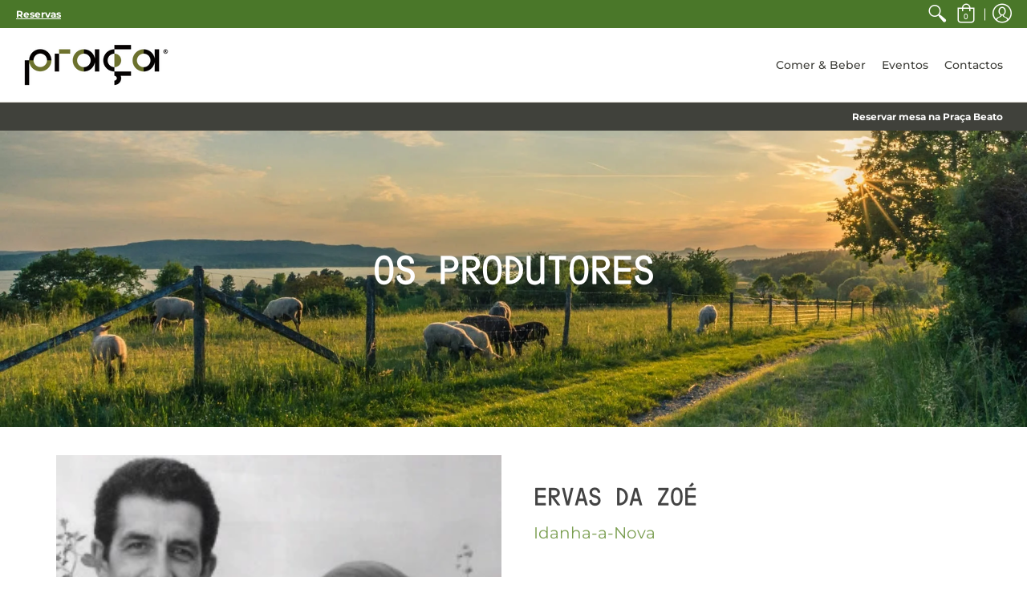

--- FILE ---
content_type: text/html; charset=utf-8
request_url: https://www.google.com/recaptcha/api2/anchor?ar=1&k=6Ld6mxcrAAAAAJlI1yMbfPiS4lGwMlJGFOYythBm&co=aHR0cHM6Ly9hcHJhY2EucHQ6NDQz&hl=en&v=N67nZn4AqZkNcbeMu4prBgzg&size=invisible&anchor-ms=20000&execute-ms=30000&cb=uy1njghsna0l
body_size: 48724
content:
<!DOCTYPE HTML><html dir="ltr" lang="en"><head><meta http-equiv="Content-Type" content="text/html; charset=UTF-8">
<meta http-equiv="X-UA-Compatible" content="IE=edge">
<title>reCAPTCHA</title>
<style type="text/css">
/* cyrillic-ext */
@font-face {
  font-family: 'Roboto';
  font-style: normal;
  font-weight: 400;
  font-stretch: 100%;
  src: url(//fonts.gstatic.com/s/roboto/v48/KFO7CnqEu92Fr1ME7kSn66aGLdTylUAMa3GUBHMdazTgWw.woff2) format('woff2');
  unicode-range: U+0460-052F, U+1C80-1C8A, U+20B4, U+2DE0-2DFF, U+A640-A69F, U+FE2E-FE2F;
}
/* cyrillic */
@font-face {
  font-family: 'Roboto';
  font-style: normal;
  font-weight: 400;
  font-stretch: 100%;
  src: url(//fonts.gstatic.com/s/roboto/v48/KFO7CnqEu92Fr1ME7kSn66aGLdTylUAMa3iUBHMdazTgWw.woff2) format('woff2');
  unicode-range: U+0301, U+0400-045F, U+0490-0491, U+04B0-04B1, U+2116;
}
/* greek-ext */
@font-face {
  font-family: 'Roboto';
  font-style: normal;
  font-weight: 400;
  font-stretch: 100%;
  src: url(//fonts.gstatic.com/s/roboto/v48/KFO7CnqEu92Fr1ME7kSn66aGLdTylUAMa3CUBHMdazTgWw.woff2) format('woff2');
  unicode-range: U+1F00-1FFF;
}
/* greek */
@font-face {
  font-family: 'Roboto';
  font-style: normal;
  font-weight: 400;
  font-stretch: 100%;
  src: url(//fonts.gstatic.com/s/roboto/v48/KFO7CnqEu92Fr1ME7kSn66aGLdTylUAMa3-UBHMdazTgWw.woff2) format('woff2');
  unicode-range: U+0370-0377, U+037A-037F, U+0384-038A, U+038C, U+038E-03A1, U+03A3-03FF;
}
/* math */
@font-face {
  font-family: 'Roboto';
  font-style: normal;
  font-weight: 400;
  font-stretch: 100%;
  src: url(//fonts.gstatic.com/s/roboto/v48/KFO7CnqEu92Fr1ME7kSn66aGLdTylUAMawCUBHMdazTgWw.woff2) format('woff2');
  unicode-range: U+0302-0303, U+0305, U+0307-0308, U+0310, U+0312, U+0315, U+031A, U+0326-0327, U+032C, U+032F-0330, U+0332-0333, U+0338, U+033A, U+0346, U+034D, U+0391-03A1, U+03A3-03A9, U+03B1-03C9, U+03D1, U+03D5-03D6, U+03F0-03F1, U+03F4-03F5, U+2016-2017, U+2034-2038, U+203C, U+2040, U+2043, U+2047, U+2050, U+2057, U+205F, U+2070-2071, U+2074-208E, U+2090-209C, U+20D0-20DC, U+20E1, U+20E5-20EF, U+2100-2112, U+2114-2115, U+2117-2121, U+2123-214F, U+2190, U+2192, U+2194-21AE, U+21B0-21E5, U+21F1-21F2, U+21F4-2211, U+2213-2214, U+2216-22FF, U+2308-230B, U+2310, U+2319, U+231C-2321, U+2336-237A, U+237C, U+2395, U+239B-23B7, U+23D0, U+23DC-23E1, U+2474-2475, U+25AF, U+25B3, U+25B7, U+25BD, U+25C1, U+25CA, U+25CC, U+25FB, U+266D-266F, U+27C0-27FF, U+2900-2AFF, U+2B0E-2B11, U+2B30-2B4C, U+2BFE, U+3030, U+FF5B, U+FF5D, U+1D400-1D7FF, U+1EE00-1EEFF;
}
/* symbols */
@font-face {
  font-family: 'Roboto';
  font-style: normal;
  font-weight: 400;
  font-stretch: 100%;
  src: url(//fonts.gstatic.com/s/roboto/v48/KFO7CnqEu92Fr1ME7kSn66aGLdTylUAMaxKUBHMdazTgWw.woff2) format('woff2');
  unicode-range: U+0001-000C, U+000E-001F, U+007F-009F, U+20DD-20E0, U+20E2-20E4, U+2150-218F, U+2190, U+2192, U+2194-2199, U+21AF, U+21E6-21F0, U+21F3, U+2218-2219, U+2299, U+22C4-22C6, U+2300-243F, U+2440-244A, U+2460-24FF, U+25A0-27BF, U+2800-28FF, U+2921-2922, U+2981, U+29BF, U+29EB, U+2B00-2BFF, U+4DC0-4DFF, U+FFF9-FFFB, U+10140-1018E, U+10190-1019C, U+101A0, U+101D0-101FD, U+102E0-102FB, U+10E60-10E7E, U+1D2C0-1D2D3, U+1D2E0-1D37F, U+1F000-1F0FF, U+1F100-1F1AD, U+1F1E6-1F1FF, U+1F30D-1F30F, U+1F315, U+1F31C, U+1F31E, U+1F320-1F32C, U+1F336, U+1F378, U+1F37D, U+1F382, U+1F393-1F39F, U+1F3A7-1F3A8, U+1F3AC-1F3AF, U+1F3C2, U+1F3C4-1F3C6, U+1F3CA-1F3CE, U+1F3D4-1F3E0, U+1F3ED, U+1F3F1-1F3F3, U+1F3F5-1F3F7, U+1F408, U+1F415, U+1F41F, U+1F426, U+1F43F, U+1F441-1F442, U+1F444, U+1F446-1F449, U+1F44C-1F44E, U+1F453, U+1F46A, U+1F47D, U+1F4A3, U+1F4B0, U+1F4B3, U+1F4B9, U+1F4BB, U+1F4BF, U+1F4C8-1F4CB, U+1F4D6, U+1F4DA, U+1F4DF, U+1F4E3-1F4E6, U+1F4EA-1F4ED, U+1F4F7, U+1F4F9-1F4FB, U+1F4FD-1F4FE, U+1F503, U+1F507-1F50B, U+1F50D, U+1F512-1F513, U+1F53E-1F54A, U+1F54F-1F5FA, U+1F610, U+1F650-1F67F, U+1F687, U+1F68D, U+1F691, U+1F694, U+1F698, U+1F6AD, U+1F6B2, U+1F6B9-1F6BA, U+1F6BC, U+1F6C6-1F6CF, U+1F6D3-1F6D7, U+1F6E0-1F6EA, U+1F6F0-1F6F3, U+1F6F7-1F6FC, U+1F700-1F7FF, U+1F800-1F80B, U+1F810-1F847, U+1F850-1F859, U+1F860-1F887, U+1F890-1F8AD, U+1F8B0-1F8BB, U+1F8C0-1F8C1, U+1F900-1F90B, U+1F93B, U+1F946, U+1F984, U+1F996, U+1F9E9, U+1FA00-1FA6F, U+1FA70-1FA7C, U+1FA80-1FA89, U+1FA8F-1FAC6, U+1FACE-1FADC, U+1FADF-1FAE9, U+1FAF0-1FAF8, U+1FB00-1FBFF;
}
/* vietnamese */
@font-face {
  font-family: 'Roboto';
  font-style: normal;
  font-weight: 400;
  font-stretch: 100%;
  src: url(//fonts.gstatic.com/s/roboto/v48/KFO7CnqEu92Fr1ME7kSn66aGLdTylUAMa3OUBHMdazTgWw.woff2) format('woff2');
  unicode-range: U+0102-0103, U+0110-0111, U+0128-0129, U+0168-0169, U+01A0-01A1, U+01AF-01B0, U+0300-0301, U+0303-0304, U+0308-0309, U+0323, U+0329, U+1EA0-1EF9, U+20AB;
}
/* latin-ext */
@font-face {
  font-family: 'Roboto';
  font-style: normal;
  font-weight: 400;
  font-stretch: 100%;
  src: url(//fonts.gstatic.com/s/roboto/v48/KFO7CnqEu92Fr1ME7kSn66aGLdTylUAMa3KUBHMdazTgWw.woff2) format('woff2');
  unicode-range: U+0100-02BA, U+02BD-02C5, U+02C7-02CC, U+02CE-02D7, U+02DD-02FF, U+0304, U+0308, U+0329, U+1D00-1DBF, U+1E00-1E9F, U+1EF2-1EFF, U+2020, U+20A0-20AB, U+20AD-20C0, U+2113, U+2C60-2C7F, U+A720-A7FF;
}
/* latin */
@font-face {
  font-family: 'Roboto';
  font-style: normal;
  font-weight: 400;
  font-stretch: 100%;
  src: url(//fonts.gstatic.com/s/roboto/v48/KFO7CnqEu92Fr1ME7kSn66aGLdTylUAMa3yUBHMdazQ.woff2) format('woff2');
  unicode-range: U+0000-00FF, U+0131, U+0152-0153, U+02BB-02BC, U+02C6, U+02DA, U+02DC, U+0304, U+0308, U+0329, U+2000-206F, U+20AC, U+2122, U+2191, U+2193, U+2212, U+2215, U+FEFF, U+FFFD;
}
/* cyrillic-ext */
@font-face {
  font-family: 'Roboto';
  font-style: normal;
  font-weight: 500;
  font-stretch: 100%;
  src: url(//fonts.gstatic.com/s/roboto/v48/KFO7CnqEu92Fr1ME7kSn66aGLdTylUAMa3GUBHMdazTgWw.woff2) format('woff2');
  unicode-range: U+0460-052F, U+1C80-1C8A, U+20B4, U+2DE0-2DFF, U+A640-A69F, U+FE2E-FE2F;
}
/* cyrillic */
@font-face {
  font-family: 'Roboto';
  font-style: normal;
  font-weight: 500;
  font-stretch: 100%;
  src: url(//fonts.gstatic.com/s/roboto/v48/KFO7CnqEu92Fr1ME7kSn66aGLdTylUAMa3iUBHMdazTgWw.woff2) format('woff2');
  unicode-range: U+0301, U+0400-045F, U+0490-0491, U+04B0-04B1, U+2116;
}
/* greek-ext */
@font-face {
  font-family: 'Roboto';
  font-style: normal;
  font-weight: 500;
  font-stretch: 100%;
  src: url(//fonts.gstatic.com/s/roboto/v48/KFO7CnqEu92Fr1ME7kSn66aGLdTylUAMa3CUBHMdazTgWw.woff2) format('woff2');
  unicode-range: U+1F00-1FFF;
}
/* greek */
@font-face {
  font-family: 'Roboto';
  font-style: normal;
  font-weight: 500;
  font-stretch: 100%;
  src: url(//fonts.gstatic.com/s/roboto/v48/KFO7CnqEu92Fr1ME7kSn66aGLdTylUAMa3-UBHMdazTgWw.woff2) format('woff2');
  unicode-range: U+0370-0377, U+037A-037F, U+0384-038A, U+038C, U+038E-03A1, U+03A3-03FF;
}
/* math */
@font-face {
  font-family: 'Roboto';
  font-style: normal;
  font-weight: 500;
  font-stretch: 100%;
  src: url(//fonts.gstatic.com/s/roboto/v48/KFO7CnqEu92Fr1ME7kSn66aGLdTylUAMawCUBHMdazTgWw.woff2) format('woff2');
  unicode-range: U+0302-0303, U+0305, U+0307-0308, U+0310, U+0312, U+0315, U+031A, U+0326-0327, U+032C, U+032F-0330, U+0332-0333, U+0338, U+033A, U+0346, U+034D, U+0391-03A1, U+03A3-03A9, U+03B1-03C9, U+03D1, U+03D5-03D6, U+03F0-03F1, U+03F4-03F5, U+2016-2017, U+2034-2038, U+203C, U+2040, U+2043, U+2047, U+2050, U+2057, U+205F, U+2070-2071, U+2074-208E, U+2090-209C, U+20D0-20DC, U+20E1, U+20E5-20EF, U+2100-2112, U+2114-2115, U+2117-2121, U+2123-214F, U+2190, U+2192, U+2194-21AE, U+21B0-21E5, U+21F1-21F2, U+21F4-2211, U+2213-2214, U+2216-22FF, U+2308-230B, U+2310, U+2319, U+231C-2321, U+2336-237A, U+237C, U+2395, U+239B-23B7, U+23D0, U+23DC-23E1, U+2474-2475, U+25AF, U+25B3, U+25B7, U+25BD, U+25C1, U+25CA, U+25CC, U+25FB, U+266D-266F, U+27C0-27FF, U+2900-2AFF, U+2B0E-2B11, U+2B30-2B4C, U+2BFE, U+3030, U+FF5B, U+FF5D, U+1D400-1D7FF, U+1EE00-1EEFF;
}
/* symbols */
@font-face {
  font-family: 'Roboto';
  font-style: normal;
  font-weight: 500;
  font-stretch: 100%;
  src: url(//fonts.gstatic.com/s/roboto/v48/KFO7CnqEu92Fr1ME7kSn66aGLdTylUAMaxKUBHMdazTgWw.woff2) format('woff2');
  unicode-range: U+0001-000C, U+000E-001F, U+007F-009F, U+20DD-20E0, U+20E2-20E4, U+2150-218F, U+2190, U+2192, U+2194-2199, U+21AF, U+21E6-21F0, U+21F3, U+2218-2219, U+2299, U+22C4-22C6, U+2300-243F, U+2440-244A, U+2460-24FF, U+25A0-27BF, U+2800-28FF, U+2921-2922, U+2981, U+29BF, U+29EB, U+2B00-2BFF, U+4DC0-4DFF, U+FFF9-FFFB, U+10140-1018E, U+10190-1019C, U+101A0, U+101D0-101FD, U+102E0-102FB, U+10E60-10E7E, U+1D2C0-1D2D3, U+1D2E0-1D37F, U+1F000-1F0FF, U+1F100-1F1AD, U+1F1E6-1F1FF, U+1F30D-1F30F, U+1F315, U+1F31C, U+1F31E, U+1F320-1F32C, U+1F336, U+1F378, U+1F37D, U+1F382, U+1F393-1F39F, U+1F3A7-1F3A8, U+1F3AC-1F3AF, U+1F3C2, U+1F3C4-1F3C6, U+1F3CA-1F3CE, U+1F3D4-1F3E0, U+1F3ED, U+1F3F1-1F3F3, U+1F3F5-1F3F7, U+1F408, U+1F415, U+1F41F, U+1F426, U+1F43F, U+1F441-1F442, U+1F444, U+1F446-1F449, U+1F44C-1F44E, U+1F453, U+1F46A, U+1F47D, U+1F4A3, U+1F4B0, U+1F4B3, U+1F4B9, U+1F4BB, U+1F4BF, U+1F4C8-1F4CB, U+1F4D6, U+1F4DA, U+1F4DF, U+1F4E3-1F4E6, U+1F4EA-1F4ED, U+1F4F7, U+1F4F9-1F4FB, U+1F4FD-1F4FE, U+1F503, U+1F507-1F50B, U+1F50D, U+1F512-1F513, U+1F53E-1F54A, U+1F54F-1F5FA, U+1F610, U+1F650-1F67F, U+1F687, U+1F68D, U+1F691, U+1F694, U+1F698, U+1F6AD, U+1F6B2, U+1F6B9-1F6BA, U+1F6BC, U+1F6C6-1F6CF, U+1F6D3-1F6D7, U+1F6E0-1F6EA, U+1F6F0-1F6F3, U+1F6F7-1F6FC, U+1F700-1F7FF, U+1F800-1F80B, U+1F810-1F847, U+1F850-1F859, U+1F860-1F887, U+1F890-1F8AD, U+1F8B0-1F8BB, U+1F8C0-1F8C1, U+1F900-1F90B, U+1F93B, U+1F946, U+1F984, U+1F996, U+1F9E9, U+1FA00-1FA6F, U+1FA70-1FA7C, U+1FA80-1FA89, U+1FA8F-1FAC6, U+1FACE-1FADC, U+1FADF-1FAE9, U+1FAF0-1FAF8, U+1FB00-1FBFF;
}
/* vietnamese */
@font-face {
  font-family: 'Roboto';
  font-style: normal;
  font-weight: 500;
  font-stretch: 100%;
  src: url(//fonts.gstatic.com/s/roboto/v48/KFO7CnqEu92Fr1ME7kSn66aGLdTylUAMa3OUBHMdazTgWw.woff2) format('woff2');
  unicode-range: U+0102-0103, U+0110-0111, U+0128-0129, U+0168-0169, U+01A0-01A1, U+01AF-01B0, U+0300-0301, U+0303-0304, U+0308-0309, U+0323, U+0329, U+1EA0-1EF9, U+20AB;
}
/* latin-ext */
@font-face {
  font-family: 'Roboto';
  font-style: normal;
  font-weight: 500;
  font-stretch: 100%;
  src: url(//fonts.gstatic.com/s/roboto/v48/KFO7CnqEu92Fr1ME7kSn66aGLdTylUAMa3KUBHMdazTgWw.woff2) format('woff2');
  unicode-range: U+0100-02BA, U+02BD-02C5, U+02C7-02CC, U+02CE-02D7, U+02DD-02FF, U+0304, U+0308, U+0329, U+1D00-1DBF, U+1E00-1E9F, U+1EF2-1EFF, U+2020, U+20A0-20AB, U+20AD-20C0, U+2113, U+2C60-2C7F, U+A720-A7FF;
}
/* latin */
@font-face {
  font-family: 'Roboto';
  font-style: normal;
  font-weight: 500;
  font-stretch: 100%;
  src: url(//fonts.gstatic.com/s/roboto/v48/KFO7CnqEu92Fr1ME7kSn66aGLdTylUAMa3yUBHMdazQ.woff2) format('woff2');
  unicode-range: U+0000-00FF, U+0131, U+0152-0153, U+02BB-02BC, U+02C6, U+02DA, U+02DC, U+0304, U+0308, U+0329, U+2000-206F, U+20AC, U+2122, U+2191, U+2193, U+2212, U+2215, U+FEFF, U+FFFD;
}
/* cyrillic-ext */
@font-face {
  font-family: 'Roboto';
  font-style: normal;
  font-weight: 900;
  font-stretch: 100%;
  src: url(//fonts.gstatic.com/s/roboto/v48/KFO7CnqEu92Fr1ME7kSn66aGLdTylUAMa3GUBHMdazTgWw.woff2) format('woff2');
  unicode-range: U+0460-052F, U+1C80-1C8A, U+20B4, U+2DE0-2DFF, U+A640-A69F, U+FE2E-FE2F;
}
/* cyrillic */
@font-face {
  font-family: 'Roboto';
  font-style: normal;
  font-weight: 900;
  font-stretch: 100%;
  src: url(//fonts.gstatic.com/s/roboto/v48/KFO7CnqEu92Fr1ME7kSn66aGLdTylUAMa3iUBHMdazTgWw.woff2) format('woff2');
  unicode-range: U+0301, U+0400-045F, U+0490-0491, U+04B0-04B1, U+2116;
}
/* greek-ext */
@font-face {
  font-family: 'Roboto';
  font-style: normal;
  font-weight: 900;
  font-stretch: 100%;
  src: url(//fonts.gstatic.com/s/roboto/v48/KFO7CnqEu92Fr1ME7kSn66aGLdTylUAMa3CUBHMdazTgWw.woff2) format('woff2');
  unicode-range: U+1F00-1FFF;
}
/* greek */
@font-face {
  font-family: 'Roboto';
  font-style: normal;
  font-weight: 900;
  font-stretch: 100%;
  src: url(//fonts.gstatic.com/s/roboto/v48/KFO7CnqEu92Fr1ME7kSn66aGLdTylUAMa3-UBHMdazTgWw.woff2) format('woff2');
  unicode-range: U+0370-0377, U+037A-037F, U+0384-038A, U+038C, U+038E-03A1, U+03A3-03FF;
}
/* math */
@font-face {
  font-family: 'Roboto';
  font-style: normal;
  font-weight: 900;
  font-stretch: 100%;
  src: url(//fonts.gstatic.com/s/roboto/v48/KFO7CnqEu92Fr1ME7kSn66aGLdTylUAMawCUBHMdazTgWw.woff2) format('woff2');
  unicode-range: U+0302-0303, U+0305, U+0307-0308, U+0310, U+0312, U+0315, U+031A, U+0326-0327, U+032C, U+032F-0330, U+0332-0333, U+0338, U+033A, U+0346, U+034D, U+0391-03A1, U+03A3-03A9, U+03B1-03C9, U+03D1, U+03D5-03D6, U+03F0-03F1, U+03F4-03F5, U+2016-2017, U+2034-2038, U+203C, U+2040, U+2043, U+2047, U+2050, U+2057, U+205F, U+2070-2071, U+2074-208E, U+2090-209C, U+20D0-20DC, U+20E1, U+20E5-20EF, U+2100-2112, U+2114-2115, U+2117-2121, U+2123-214F, U+2190, U+2192, U+2194-21AE, U+21B0-21E5, U+21F1-21F2, U+21F4-2211, U+2213-2214, U+2216-22FF, U+2308-230B, U+2310, U+2319, U+231C-2321, U+2336-237A, U+237C, U+2395, U+239B-23B7, U+23D0, U+23DC-23E1, U+2474-2475, U+25AF, U+25B3, U+25B7, U+25BD, U+25C1, U+25CA, U+25CC, U+25FB, U+266D-266F, U+27C0-27FF, U+2900-2AFF, U+2B0E-2B11, U+2B30-2B4C, U+2BFE, U+3030, U+FF5B, U+FF5D, U+1D400-1D7FF, U+1EE00-1EEFF;
}
/* symbols */
@font-face {
  font-family: 'Roboto';
  font-style: normal;
  font-weight: 900;
  font-stretch: 100%;
  src: url(//fonts.gstatic.com/s/roboto/v48/KFO7CnqEu92Fr1ME7kSn66aGLdTylUAMaxKUBHMdazTgWw.woff2) format('woff2');
  unicode-range: U+0001-000C, U+000E-001F, U+007F-009F, U+20DD-20E0, U+20E2-20E4, U+2150-218F, U+2190, U+2192, U+2194-2199, U+21AF, U+21E6-21F0, U+21F3, U+2218-2219, U+2299, U+22C4-22C6, U+2300-243F, U+2440-244A, U+2460-24FF, U+25A0-27BF, U+2800-28FF, U+2921-2922, U+2981, U+29BF, U+29EB, U+2B00-2BFF, U+4DC0-4DFF, U+FFF9-FFFB, U+10140-1018E, U+10190-1019C, U+101A0, U+101D0-101FD, U+102E0-102FB, U+10E60-10E7E, U+1D2C0-1D2D3, U+1D2E0-1D37F, U+1F000-1F0FF, U+1F100-1F1AD, U+1F1E6-1F1FF, U+1F30D-1F30F, U+1F315, U+1F31C, U+1F31E, U+1F320-1F32C, U+1F336, U+1F378, U+1F37D, U+1F382, U+1F393-1F39F, U+1F3A7-1F3A8, U+1F3AC-1F3AF, U+1F3C2, U+1F3C4-1F3C6, U+1F3CA-1F3CE, U+1F3D4-1F3E0, U+1F3ED, U+1F3F1-1F3F3, U+1F3F5-1F3F7, U+1F408, U+1F415, U+1F41F, U+1F426, U+1F43F, U+1F441-1F442, U+1F444, U+1F446-1F449, U+1F44C-1F44E, U+1F453, U+1F46A, U+1F47D, U+1F4A3, U+1F4B0, U+1F4B3, U+1F4B9, U+1F4BB, U+1F4BF, U+1F4C8-1F4CB, U+1F4D6, U+1F4DA, U+1F4DF, U+1F4E3-1F4E6, U+1F4EA-1F4ED, U+1F4F7, U+1F4F9-1F4FB, U+1F4FD-1F4FE, U+1F503, U+1F507-1F50B, U+1F50D, U+1F512-1F513, U+1F53E-1F54A, U+1F54F-1F5FA, U+1F610, U+1F650-1F67F, U+1F687, U+1F68D, U+1F691, U+1F694, U+1F698, U+1F6AD, U+1F6B2, U+1F6B9-1F6BA, U+1F6BC, U+1F6C6-1F6CF, U+1F6D3-1F6D7, U+1F6E0-1F6EA, U+1F6F0-1F6F3, U+1F6F7-1F6FC, U+1F700-1F7FF, U+1F800-1F80B, U+1F810-1F847, U+1F850-1F859, U+1F860-1F887, U+1F890-1F8AD, U+1F8B0-1F8BB, U+1F8C0-1F8C1, U+1F900-1F90B, U+1F93B, U+1F946, U+1F984, U+1F996, U+1F9E9, U+1FA00-1FA6F, U+1FA70-1FA7C, U+1FA80-1FA89, U+1FA8F-1FAC6, U+1FACE-1FADC, U+1FADF-1FAE9, U+1FAF0-1FAF8, U+1FB00-1FBFF;
}
/* vietnamese */
@font-face {
  font-family: 'Roboto';
  font-style: normal;
  font-weight: 900;
  font-stretch: 100%;
  src: url(//fonts.gstatic.com/s/roboto/v48/KFO7CnqEu92Fr1ME7kSn66aGLdTylUAMa3OUBHMdazTgWw.woff2) format('woff2');
  unicode-range: U+0102-0103, U+0110-0111, U+0128-0129, U+0168-0169, U+01A0-01A1, U+01AF-01B0, U+0300-0301, U+0303-0304, U+0308-0309, U+0323, U+0329, U+1EA0-1EF9, U+20AB;
}
/* latin-ext */
@font-face {
  font-family: 'Roboto';
  font-style: normal;
  font-weight: 900;
  font-stretch: 100%;
  src: url(//fonts.gstatic.com/s/roboto/v48/KFO7CnqEu92Fr1ME7kSn66aGLdTylUAMa3KUBHMdazTgWw.woff2) format('woff2');
  unicode-range: U+0100-02BA, U+02BD-02C5, U+02C7-02CC, U+02CE-02D7, U+02DD-02FF, U+0304, U+0308, U+0329, U+1D00-1DBF, U+1E00-1E9F, U+1EF2-1EFF, U+2020, U+20A0-20AB, U+20AD-20C0, U+2113, U+2C60-2C7F, U+A720-A7FF;
}
/* latin */
@font-face {
  font-family: 'Roboto';
  font-style: normal;
  font-weight: 900;
  font-stretch: 100%;
  src: url(//fonts.gstatic.com/s/roboto/v48/KFO7CnqEu92Fr1ME7kSn66aGLdTylUAMa3yUBHMdazQ.woff2) format('woff2');
  unicode-range: U+0000-00FF, U+0131, U+0152-0153, U+02BB-02BC, U+02C6, U+02DA, U+02DC, U+0304, U+0308, U+0329, U+2000-206F, U+20AC, U+2122, U+2191, U+2193, U+2212, U+2215, U+FEFF, U+FFFD;
}

</style>
<link rel="stylesheet" type="text/css" href="https://www.gstatic.com/recaptcha/releases/N67nZn4AqZkNcbeMu4prBgzg/styles__ltr.css">
<script nonce="122zfFsjPKTWaU3Z_dIhPw" type="text/javascript">window['__recaptcha_api'] = 'https://www.google.com/recaptcha/api2/';</script>
<script type="text/javascript" src="https://www.gstatic.com/recaptcha/releases/N67nZn4AqZkNcbeMu4prBgzg/recaptcha__en.js" nonce="122zfFsjPKTWaU3Z_dIhPw">
      
    </script></head>
<body><div id="rc-anchor-alert" class="rc-anchor-alert"></div>
<input type="hidden" id="recaptcha-token" value="[base64]">
<script type="text/javascript" nonce="122zfFsjPKTWaU3Z_dIhPw">
      recaptcha.anchor.Main.init("[\x22ainput\x22,[\x22bgdata\x22,\x22\x22,\[base64]/[base64]/MjU1Ong/[base64]/[base64]/[base64]/[base64]/[base64]/[base64]/[base64]/[base64]/[base64]/[base64]/[base64]/[base64]/[base64]/[base64]/[base64]\\u003d\x22,\[base64]\\u003d\\u003d\x22,\x22AcOiJzAcCGUnQMOvOQYUagPDtnNBw5lUZAdfTcOQeX3Cs1hnw6B7w7dfaHpJw7rCgMKgR25owpl1w4Vxw4LDrSnDvVvDk8KSZgrCqF/[base64]/CgzLCm3RTXAQ4w7LCqyYTworCn8O/worDinU+wq8MPxXCgw5SwqfDucOnFDHCn8ONWBPCjyPCiMOow7TCjcK+wrLDscOjfHDCiMKjLDUkBsKKwrTDlxooXXoCU8KVD8KDVmHChkbCuMOPcwbCisKzPcOHUcKWwrJYPMOlaMOgPyF6KcKGwrBEakrDocOyZcOUC8O1YEPDh8OYw7/ChcOAPHPDuzNDw7M5w7PDkcKNw7hPwqh2w7PCk8Okwoc7w7ovw7E/w7LCi8Klwr/DnQLCt8OpPzPDnkrCoBTDmiXCjsOOMMOeAcOCw7nCtMKAbybCrsO4w7AAfn/ChcOBdMKXJ8OlZcOsYEXCpxbDuzbDszEcLFIFckkKw64Kw7vCrRbDjcKnaHMmHiHDh8K6w500w4dWcj7CuMO9wpDDp8OGw73CiBDDvMOdw5w3wqTDqMKSw4p2ARjDrsKUYsKQB8K9QcKxE8Kqe8KJchtRRDDCkEnCrMO/[base64]/CqcK7w59HwrsHLMK/B3fCj8KBw5/Cp8OiwoQFOsKiSSnCnsKMwqPDuXhNL8KAIgnDvGbCtcO+IzwVw7B7PsOKwr/[base64]/[base64]/RX1twodjwr84HcKSw5PDrMOnMsOLw50qZsOowqTDp0LDlwxFN0MLGsOMw55Iw4QzOA4Jw5PDoBTDjcOWL8Kce2bCtsOlw4pfw5FMc8OkBy/Du2bCmcKYwqxvR8KkfUALw5/[base64]/CssKnwqc8wqLDuyTDnMOpNTbCm8KUSlN+wqbCmsKewr4Sw4DDhmzCncOQw6Vkw4fCncKzKsKWw5E+YU8LEXvDg8KlA8OSwpzClV7DuMKnwq/ClcK4wrDDpgsqDC/CujDCkEsAPC5JwoQ9dsK2M294w7bCijXDhnnCq8K3IsKwwpQDc8O0wqXChUzDpAABw7DCisKfdl8awrrClGlUf8K0KH7DqcOpHcOlwqE/wqUhwqg9w7jDiBLCjcKfw64Ow63Co8KZw6FvUTLCsw3CpcOqw79Fw5vCtE/Co8O3wrbDpyxjV8K6wppZw5kww4hGSHHDnXtfXTXCkMOZwo3Cm0ttwo45w7wzwoXCsMOddMK/AVHDt8Ocw4nDvMOTCMKRby7DqyZqd8KBFVh+w4PDiGLDrcOxwoBAIzg+w6Ygw4DCvsOEwrbDocK/[base64]/CmMOaw4Btw6fDocKyY8O+wozCtxDCmm9Xwq7DnsO4w63DlXjDv8OWwrTCpcOfKcK6HcK0acKYwpTDt8ONFMOWwq3DmMOJw4sLGSvDkF3Co1lRw6g0KcO1w6QnMsOow4d0S8KZG8K7w6wKw4k7QivDjsOpTzDDpijChzLCs8K1FMOiwrg/wpvDpz8XNxl3w6d9wocYacKkYEHDjRpCdTDDl8Kvw5w9RsKCMsOkwrs/EsKnw4BwNyFAwr7DusOfMnfDh8Kdwo7DvsKtDAkRwrI8GxVWECXDpy90BUNxwoTDumAAWGEDScO6wq/Dk8Kqwr7Dr3JfSybCrMKNecKDMcKdwojCuiUewqYGaHPCnkcQwr7Dm30Aw4zCjjnCq8OYD8KawpwKw7RpwrUkwolXwpNPw5DCmBA5UcOLaMOoWy7CtjTDkRwJCGciwqsewpQfw7Jdw4pTw6LClcKyesK/[base64]/[base64]/CmkVtw6rCmww7DcOnw6QEwqLCi0rDmwPDhcKrwrYhAVEyRsO4dhvCjcOpB17Dm8Olw4FQwrYbG8Orw7RHesO1ZAZkWsOEwrnDpSx4w5nCrjvDgU3CnV3Dg8Ohwo9VwpDCkwfDpXobwrF/wprDpMOKw7NSZ1TDk8KfUDt3VUJMwrRODl/CucO/csKOLVliwrR7wpdUM8K3W8O1w5jCkMKxw4/Du30SBsKVRHPCnmgLM1Aqw5V/e0tVdsKKCDpcU14TTWt3FRwpCsKoBDVtw7DDqHLDjcKRw4kiw4TDmSbDoGJReMOOw57ChEo+D8K/KWbCm8OqwqQsw5bCjnM3wrrCiMOyw47DpsOcMsK0wp3DmwN+K8Kfwp5mw4RYwqpnPRQ8BW5eB8KGwofCtsK/[base64]/[base64]/w7TDkcKMCcOIw5DDj8KnesKGCjvCisOewrZDw4fCocKgwo3DpsKbR8OmJD4Sw7Y8TMKIRsO3YxQIwoImaw3DrEwTO0gHw77CisK+wopTwp/DvcOGdzvCgQnCpMKtN8O9w4PChW/CkMOcEsOXKMOvRnBawrEKbMKrJcOyH8Kxw4zDpg/DvsK1w5s2L8OMB1vCuGxGwoJXZsOGPSxjLsKIwogZCAPCl2zDpiDCoh/CujdbwqAswp/DhhXDkXkAw6tvwoPCriXDlMORb3TCoH3CksOxwrrDk8KMP0fDksK6w4khw4bDvcO5w5nDt2RuEm4Jw68Sw4kQITXCmSATw6LChcOxMRRaG8KzwqDDtEgVwrtyfsOLwr86fV/[base64]/TgnCi8OYfcOkw5t1PsOCakjCvW85XMK8w6rDnlLDhsKIK3NZBUrClDsPw5ARXcKVw6vDvyx9wp8ZwonDlgHCtHXCtEHDsMKNwphQI8O7I8Kew6dWwrLDpQzDicKvw5PDscO6KsKmW8KAHys5wqHCnh7DnRfDjVwjw6F/w7/DjMOtwrVlAMKnYsOWw6TCvcKnecKswrzCtFvCsUbCmD7CnBJWw5JZZcKmwqx5U3UbwqLDtH5NQhjDqzHCsMOJTQdxw4/CigvDmG4dw55Ew43CvcOCwqZ6VcOoOcK5cMOnw6MxwoTCvgQcCsKXGMKsw7nCs8KEwqDDjsK4U8K+w6zChsO8w5HCisKww7lbwqMjSHQQIsO2w7/DjcOQQWxWNQEBw4oeRx7CucOmYcKHw5jCgcK0w4XCp8OcQMOBGSTCpsKqCMOGHwDDqcK3wplRwrvDt8O7w4/DsTDCpXzDi8KVbSzDo1LDlRVRwo3CvcONw4AOwqrCuMKhPMKTwoTCn8Kmwp91fsKtw6zDizTCg0PDrQnDiB/CusONScKBwojDoMO9wq3DpsO9w6LDsnXCicKbJsKSXj3CksODA8Kpw6QrB0kFB8OSXcO6bC0HbWDDr8Kbwo7CpcONwoYtw6QjNDLChljDklPCqMO8wojDgXYIw7N3ZSA1w7jDtQjDsCN4BnbDsRBvw5TDmVjCrcK3wrXDih/Cg8OwwqNKw7Qqw7JnwovDkcKYw6jCtGZiDQNpaQIcwoXDpcO8wq/CksKGw67DlEfCkio3aCNFNMKIBUDDhSk9w4DCnsKDCMO8wppdF8KAwqnCqcK0wpklw5LDgMOuw67DqsKPH8KNPy/CgcKpwovDpi3Di2vDh8KPwpbCpzJLwoNvw69fwpvClsK6OVwZRgHDuMO/LhDDgsOvw4DDgn5vw4vDr1DCksK8wr7ChhHCkydvX0QowrDCtGTDvksfZ8O9woZ6ESbDn0sQF8K/[base64]/DpXExe3jCmlMvCsK0XAlsw5zCjCTCpHQjw75UwplRWRHCi8KBGnknDyVww5fDizp3wrXDuMK5ZyfCjcKQw5PCiUjDlk/Cn8KWwrbCucKIw4YaTsOQwovCrWLCnF7CpFnChydvwrtAw4DDo07DhzMoI8K/PMK0wosYwqNeDQvDqyVawoUPMcKGaFBAw6sGw7ZNwoNFwqvDscKww5XDgcK2wogaw6Nyw4zClsKJWQHCiMOGc8OHwolLRsKsDFgww4QGwpvCucKdFFFuw7UYwobCuGVkwqNmHjMAKsKJH1TCnsOnwrjCt2TClEVnQ20EYsOFQsOOw6bCuGJAN3/CkMOcTsOpeH02OyMswqzCiFI+OUwqw7jCtcOqw5ddwofDv1oUGDcLw5jCpiA6w6bCq8OIw7AYwrIMDGbDtcOOMcORwrh/ecKnwp4KSi7DpcOPXsOdXsOxU0/CnVXCrC/Dg0PCgsKAKsK9M8OPIEPDlS/DvxfCkMKdw4jCtcK3wqdDT8OBwqoaBQXDtArCukfCpgvDmFAzLkDDl8OCwpLDusK5woHCsVtYcC7CtmV1fMKuw5jCiMO1wpvCqSfDjVIjUEgEC09mQHXDpU/Cr8KrwrfCpMKIAsOcwp3DicO7UTjDiXbDoljDqMO7I8OswqHDosKHw47DrMKJDSBvw7pWwoTDmXJ3wqPCvcOsw402w6dvwp7CpMKYRQzDmWnDlMOAwq8mw6kWTcKnw7nCiU3DrsO8w5PCgsO8Rh/[base64]/OC93InDCocOEw5PCrU/Dr8OcbMKFDcOIcR3CqMOxS8OCGMKZaS7DjAgDXV/[base64]/wprCjUVKwqdULsK7T1RfNcKNwpLCkgLDsiM+w67DiyPDgcK2w4rDjnXCrcKQwrrDtcK6RMKMECDCisOYNcO3IxJMUE9fLQ3DiFsew5jCgXnCv1rCgsK0VMOaLktfDGTDnMKtw4sNLgrCpcO9wqXDo8KPw6Qpb8KFw5l0EMKFDsO6BcORw47Dl8OtDy/CgWBhE0dEwoAhRcKQQQAFM8OawpXCjcOIwpxdE8O6w6LDpx0MwrDDocOLw4TDosKiwrR1w7fCunDDtjTCt8OEw7XCuMOAw47DsMOPwqjCnsOCTWAtQcK/w4p4w7Avd3TDkXrCgcKfwobDpcOsM8KFwr/DmcOZHG4aQxMKY8K+UMOww5/Dg2bCggANwpHCksKGw57DhznDml/DmQHCgXbCp2olw6EEwqkjw5xTw5jDuw0Vw69yw7fDvsO8PMOMwooVWsKpw7/DvEbChGFHf1JRIsOjZEjCiMO9w4x5VjDCrsKdBcOcCT9Swqd2b3s7OzRxwoh0THgcw6UowplwWcOFw7RTQsO+wonCuGt1RcKRwqrClMOlb8OuPsOKLXzCpMO/wrpwwpkEwqpAHsOywpVrwpTChsKUK8O6OWbCjMOtwpTDp8KFMMOfH8OFwoMlwqIrEWMZwrPClsOUwrTCgGrCm8K6w7Alw7TDvG/[base64]/[base64]/Dj8OqW8O7w6Zowooxw4cZO8KpwobCtEgKNcO2WF/Dp3nDpMOHdz/DjDdKS0RmYsKHMwwHwqYCwoXDgnxmw57DucKDw6bChDY9C8KVwpHDl8OQw6t4wqcZLn8wcnzCrQbDozTCv3zCr8KcQcKiwpbDqxHChngPw705A8O0GW/CusKOw5bCkMKSCMK/fx00wplmwow+w7t2w4IxYcKhITsVDTR1SsOYOFjCrMK0wrdbwrHDrFN/w5ouw7oLwoVVC0l7OmkPA8OWeBPCkn/Di8O6e0Uswp7DvcOGwpVHw6zDnFUgSAkqw6fDj8KaCMOhP8KKw6xHRkHCuDHCoWlqwpJuG8Kgw6vDmsKSA8KCQlvDqcOedsO7P8ObPWzCrMO/w4rCjCrDlSdMwqY3ZsK1wq9Ow4XCgsK0DhbCgsK9wpkHbEFqw4llOwtOwp84NsOjwqLChsOXOnRoDCLCmsKow7/DplbCqsO4DcKnB3HDksKfVBPCkCgRGXBDGMKow6rDn8OywoDDuAJBJMOtOA3CjHczw5Zrw6DDjcK4MidKIsK9OcO8LgnDhzPCusOeAHlzbUw1wo/DsWPDjn3CtC/DusO+NcKVBcKcwrHCpsO2FDgywq3CisKBDxIxw67Cm8O9w4rCqMO0PcOmS2QPwrgNw7I5w5bDkcORwplSHnrCmcORw4Nwd3AVw4Q7dsK4RC/DmURxcDVTw4U0HsOWecKiwrAOwoFfF8KBfQJpwr5ewoDDl8O0emR6w5DCvsKlwr7DtcO2EVvDoFwWw4nClDsnZsOZKXBEan/Dk1HCkl9dwok/IXtIw7BRQcOBcBVqw5nCuQTCpMK2w59KwojDrsOCwprCnjgXG8KwwpnCssKOYMK9eizCiRDDtULDhcOAeMKEw5MYwqnDgh0Rw7NBwr/[base64]/w6kMHhTDnMKtw6jDtMKaEnfDnTnCkMOOGcORJy7CgMKiw5ktw6g6wq/DqXUIwrHCsSXCvcKqw7VzMBh3w5p0wqDCicOleD3CkR3Cs8KyY8OsXm1wwqXDnWLCsiQ3BcOhw6x3GcOxPl87wpoWZcK5ZMKxasKEVmI5w5gYwqjDtcO+w6bDnMOuwrJ1w5/Dr8KIW8O8acOQM17CvWPDrlLCl3grwrvDo8OQw4MvwqrCvMOAAMOywrd8w6/[base64]/Ci8O/[base64]/[base64]/[base64]/w792w4HCssK8w7JMK8OkwrrChcOTKGbCo8KDw7ATw55+w4ccBsKGw5hBw7p3IS3Dq0nCtcK/wr8Bw6shw6fCicKDeMKOQSfCpcO+PsOMC1zCuMKeVDbDhFx8WT3Dvw7DqXkwQMOXOcKGwrzCqMKUNcK6wrgbwrMAQEUKwoUzw7DCvcOsWMOBw6llwrM/EMOAwr3CucOJw6oHC8KLwrlgw5fChx/CmMOnw5jDhsO8w45CHMK6dcKrw7LDvDfCjsKUwpUeLVZTVULDqsK7YmF0JcOZBjTCpsO/w6TCqB8lw7DCnEPDkG7DhxJbH8OTwqHCllEqw5bClXRcwoTDpmDCi8OVH2g9wpzCvMKIw4/Dh1/CssOgAcO9eRhUSjldFMOkwo7DpnhxTDHDj8OWwqDDjMKuO8KHw6VGZhrCssOQTyQFw7bCncOaw55pw5pew4fCiMOVenM7V8OkNsOsw6PCuMO4fMKCwpB9I8KOwp/CjQFnM8OOcMOxJMKnDcOlN3fDqcO1QAZ2YkdgwolkIkNxCsKYwqtrWBgdw6MGw4fDuCDDtF4Lwp1CemnDtMKdwo1sC8ObwrlywoDDlnHDpTl1IlnCkcKRFMOyOU/Dt0DCtwQow7DCkhBrJ8KGw4NhUgLDocO7woXDtMOKwrDDt8O/[base64]/CpsOYwpLCpmbDsR7DicOnZMKoYn9qwqY0N21pRcKmw6MTWcOAw7jCqsOuEno5R8K+wq3Cpmpfw5/[base64]/FcOdw50zBsKSL2gSw7jDpwc+YmN9HTPDlhfDpBJ6J2XClcO7w6ZjScK0IDx/w49pfsOiwoRQw6DCqxswQMOxwplZUsKWwqQeGUZ4w4A0wo0awq/DpsKpw47DlXl5w4oAw6nDsAM7EcOswoN0V8K6GFPCnhLDhkQKVMOQRjjCuRRxJcKbD8Kvw7rDujXDiH8vwr8zwot/w6puwpvDosOAw6DCn8KdTQDDlQ4eQXpzDxshwr5xwoAiwot/wohlIi7DpQfCscKOw5gGw4UmwpTChh8DwpXCsjvDvsOJw7TDoW3CvhXCicONARpALMOWwosjwrjCvcO2wp4ywqVaw7IhXcO0wozDj8KWG1jCpcOwwpQPw7nDvwgqw4zDkMKSJFIQXzPCimBWcMOeCFLDoMKUw7/ClTPClsKLw77CqcKAwrQqQsKyaMKWMcOPwovDgGJVw4dDwo/CqjomMMKhNMKCJxzDpHsoOMKCwq/DsMO1FXABCULCkmnCi1TCp1QYG8O9H8O7dzjDs2bDtn/Du37DlcOPZsOSwrHCpMOMwohrIhLDt8OBSsObwpzCpMO1GsKqSjR1N0nDrcOZF8O0GnoHw55dw7/DgRo1w5XDiMKewq8Uw5gvclgRHB9CwqMywpHCryRoHsKNw5PDvjRSflnDm2hNU8KXacOKLCLDg8OlwrYqB8KzIBd9w6cTw6vDvcOlVhzDo2bCnsKGF2Mdw43CosKPw4rCssOWwrrCqmczwrHChT7CuMOIB1poQjo6wqjCvMOCw7PCr8K/w6Q0dwRdV3gGwoTDiBHDqEvCg8Kkw5XDgcKIEXfDnDTCi8OKw4TDuMKvwp45TSDCiQ5LOz3CssOQH2bCnWbCuMOcwrPCuHQ8azA2w6HDqGDCvD1hCH9cw7LDsRFudz8/LsKFcMOjKgDDnMKqQsOlw7MNYG8mwprChsOGB8KVWCQVPMOuw6LCtTjCgU0nwpbDkMOLwpvCjsOdw4TCisKLwogMw7/DhMKxDcKjwrnCvSZYwooAVHjCjMKvw73ChMKEDMKdZXbDvsKnDAvCpBnDrMK7w4FoLcKww5jDtGzCtcK9bhkAHMKNVcOTwq3Ds8KrwoIXwq/[base64]/[base64]/[base64]/[base64]/McOmXG0OJMK0woXDjsO9w7N+KsOeWsK7QMO9MsK9wpZOwoQgwrfChh0bwpHCk2dzworDsjddw6fDimhgdGNRb8K2w70jPcKKOMOMMsO/AcOYZG0uwoZGKxLCk8OvwovCknjDrFMOw6RQM8O3fMOKwqvDrjFCU8OKw6DCtT9pw6/ClsOrwrhow7PCoMK3Mx3ClcOmRnsHw5TCmcKew5Ukwp52w5PDlV1GwoDDn3gpw4nClcOwEcKcwqsqXsKbwpdQw7k/w4DDssOKw4d0JMOEw6XCm8KMw7BZwpTCkMOJw4DDvXbClDMtFETDhEAVAT5Ef8OhfsOHw60rwp17w7rDjjgBw7s+woDDnEzCicOWwqLDu8ONMMOwwrYJw7Q/KUw9RsOaw6Y1w6LDmMO9wrXCoHfDtsOiMDoBTMKCdy1ORwIaWwbDlhNMw7jCm0ILBsKCPcKNw4PCn3HClnZ8wqcdVsOLKy93wrxcA17CkMKLw4pzw5BzIlnDr1A+QMKVw69cAMOHGGfCnsKEwo/DgArDnMKTwplzw7VMbcO6d8K8w7LDt8O3SkbCgMKSw6nCqsOMOy7CrwnDsQ1+w6M3wq7CrcKjb0/DkG7ClcOrMnbCtcODw5pxFsONw645w48lEDsLdcKqdjnDuMO+wr8Jw7XCrcOVw7cIB1vDhWnCjEtVw6snw7MtayENw6d8QSvDtwsEw4fDuMKzUUsLwqBcwpQuw4XCrkPCtnzCvcKbw6jCg8KWdgdMO8Oswq/DmQ/DqnADJ8OOPcOew5YWHsOqwpjCjsKmwo7DsMOsMDtdaD7DgXLCmsOtwonClSEXw4bCtsOgDyvCjsKOa8OPO8OOwobDjCHCqz9SVHXCpEsdwo3CtABKV8KLN8KMRHbCkkHCpEM2EsO/WsOAwpLChnoPw4DCrsKcw4VAPx3Dq0tCOBjDvDo7wobDvlfCjEbCljBYwqh2wqnCoktRJUUsVsKzeEgJccOqwrxUwrl7w6cuwp49Qj/DrjhOB8OsccKVw6PClsOEw6zDrkkwe8Odw7sOfMOSFQIVX1Y0wqUdwpAuwpfDu8OyGsO2w4TDjsOnYRMRelvDpsOswrI3w7Z8wo7DrDjCnsOQwox7wqPCnBbCh8OYDQMcOyHDtMOMUQ0/w7zDvUjCvMOtw6FmHVs7wqIXDsK4bMOew4YkwqIwO8KJw5/Do8OINMKWwpV2BSjDl3pYP8K1WhHCtFAjwpDCsE4iw5d4McK1SkbCpSTDicKBTFDCg3YAw7pUWsKWMsOueGoiEUnDvVLDg8K1S2XDmWHDpVcGMMKMw6tBw4vCr8KVXh9qAXEZIMOhw4/CqsKTwprDrAhhw5phV1/Cv8OgKnzDrcOBwqQvLsOWwqjCoiAhUcKFHlvDugrCt8KfEBJHw7d8bGfDtEYswqnCqxjCr2t3w7tzw5jDgHglCcOJQcKRwq8vwoo8w5QxwofDu8Kfwq7ClCbDgsKuHTPDgsOkLcKbUFLDlzEnwrE6AcKfwr3Dg8OHw7U4wqFOwpNKHgrDmTvCrxkAwpLDocOxMcK/BEE8w4t+wozCqcKxwrbCssKnw6LCrsK3woFww4JmATAxwrEsc8KUw77DtAB/[base64]/CncODMMKWTsOzU8OZdsK5wp0MdFrDrSrDk8KaPcK6w5fDkADCtEUiw4nCv8O5wrTCjcKZEgTChMOww6M8DDnDnMK0KnBAUDXDssOLSVE+d8KVLMKidcOew4fCqcOIesO0bsOTwpQXUFHCo8OZwpPCoMO0w6onwrDCgjZMGsO5PhXCvcOtXQQEwotrwpkJH8O/[base64]/wo4iw4rCr0HCmMO2wqfDv8OfeGJAwrsjwofDnsK7w6c7PUUiV8KtVxfDg8KlPQ/DjcKJG8OjUXPDg2tXTcKmw6vClgDDucOtb00AwpwcwqtFwqJ9LWIOwoxow7XCl2RmJcKSbsKrwpoYaAMEElPCkxM/wpbDq2PDmcKvckTDosO0EMOjw5LDg8OmA8OWGMOGGGbCkcOcMi0Zw5siUsOXZsO/wp7DqwoVNnDDshIlw5ROwrgvXyYQMcKff8K3wqQHw60uw5lCRcKIwqpBw7xvQcKmEMKdwpcLw6vCu8O1GQVIGQHCj8O0wqDDhMOGw5XDnMKnwpRKCVDDusOOUMOQw7HCnw9WfsKIwpR+Z3jCqMO6wojDhyfCocKYMiXDoDrCp3NLa8OEGyHCqMO6w7QEw6DDjEgmJz4/PcOTwqIKE8KOw70BcHPCv8KsWGbDtcOcw655w5/DgsKPw6RTOjM4w7nDoWl5w6Q1aQ07wp/DncKFw77CtsK0wrodwo3CuCsfwr/CisKTF8OowqRraMOHCz7CpXzCtsKtw6HCuWNIZsO1w6kxEnVjQW3CgcOPdG3DnMKewrZaw5weQ3fDjDsKwr/[base64]/YnpJB38YfsKww40bw64ZVxMtXsOUcF0OEkLDhj1wCsK1bg99HsOzcyjCr2DDlSYzw4tgw4vClsOgw7dEwqTDqj0JdThmwpLCmsOzw6zCv3DCkyDDj8Odw7Nlw6rCoi5gworChSHDmcKKw5LCjkIvwrwFw4x/w6rDskHDrCzDu1vDssKVAUjDr8K/wq/DmncOwrYMD8KpwrJRAcKqcMOQw77DmsOOFyHDjsK9w6hWw7xOw57CkWhjX2TDu8Oyw43CmlNFEcOUw4nCtcKweT3DnMOZw6EHaMOjwoQPPMKGw78MFMKLDzXDpcK6CMO9S2/CvGNqwrp2W1PCncOZwqrDgsOQw4nDjsOvbRETwqzDrcKfwqUZciLDlsOIaG7DrcO4SxPDqcOUwoJXecO9McKaw4kiRnTDqsKSw63Dog/[base64]/DnQHDmMODDsOidsOMwprDp8KRwr/CuHQswqlWwq4JaiM6woDDi8KNYlYTXMOpwpR6fMO0wr7CqxDChcKjUcKiK8KnbsOLCsKQwphEw6Fbw5MIwr0fwqksKgzDoRPDkGlFwrB+w6MKZnzCj8Kzwq/DvcO0HWnCuhzClMKEw6vChCBUwqnDn8O+N8KDGMOjwrPDrE4SworCp1TDh8OCwoPCi8KrBMKkNAwrw4TCg1pXwoMMwo5LNTFNV3nDgsOJwrFLVRhsw77CuCPDvxLDqAgaHkVaMyQTwqhTw4/CuMOwwqjCn8KaYsO7w59Fw7YqwpckwoDDgMOvwpPDusKAEMKWGQ88XUBkVsOWw61Hw7h9w4kBw6PCrxJxP2wQeMOYB8KrU3rCusO0Rjpkwr/[base64]/DgcOGNHYlwpXDhkPCtcOawoDDi8OoYyLDk8K2wqLChFnCoxgsw6nDs8KnwogXw78ywrDCjsKNwr/CqlnDlsOXwqnDsmt3wpR6w70nw6XDp8KcEMKfw7R3O8OsUMOpYT/CmcOPwrFWw6TDlmDDgixheijCvEYNwqbDnU5meXXDhCXDo8ONQ8K0wrAaexfDvMKoK0sow63CosKpw5XCusKjdcOYwp9ePULCucOIXXI8w7LCpkPCisKnw7rDsGPDjHbCgsKvUBNjCcKOw6AuJk7Dv8KOwrQnBlDCs8KyLMKsEx12MsOqdCAXTcK/L8KkBVAQQ8K1w7rDrsKxJMKnZyAZw6fDuxQvw4bClQ7Dk8KZw5IcCEHCrMKDGsKFCMOsU8KMCQhyw4hyw6XCqzzCgsOgK3jCksKCwqXDtMKWLcKKIk8SFMK1wrzDmhwzZWwmwonDgMOKAMOMLnllG8K2wqjDqsKRw6luw7nDhcK3LwPDsEZAfQ0/[base64]/woHDgcOdZcOOw4HDvsOcPMOawonDtsOxw7AHXcOhwp48w6jCqCxswp4MwpgSwqMZYCTCsDF/wqkXSMOvZMOcccKlw7R9DcKudcKHw6LCk8Opa8KDw5fCtzBzXgfCpmvDrwPCjcKHwrFewqEkwr09C8K7woZMw5xRORPCi8K6wp/DvsO8woXDt8OYwrbDi0TCj8Kxwo98w5ouw73DlmDDsATCijUmU8OUw7I4w6DCiR7Dh0bCvyF2G1LDvxnDtVg2wo4CQxrDrMOtwq/[base64]/Cg8KxwpIiYCbDoGPClTZswpHDrMKSe8Ovw6Jkw6jCrsKwBVMmPsKWw5jCr8Koa8KRR2LDiw8VaMKdw53Csm1Ew7wOw6UdVWvDrcObHjHDuV1wWcKOw4VESkTCsBPDrMK+w4XDhD3CnsKxw4hmwr3DhARNCnELGVZow7sbw5DChhPCsw/Dn3ZKw4kyAFwCFAjDu8OLbcO5w78JCB9PZwrDrcO+YVojaksqeMObecOVKyxcBFHChsO9e8KbHnkrbAxefjw6wrLCiChnAsOswqjDsCjDmztjw4AdwrQtHUwnw5fCg1LCsHXDlsK4wpduw4wQWMORw5V2wo/ChcKuZ07DkMOyEcK8L8Ovw4bDncOFw7XDhRHDqTsoHznCinxxFWrDpMKjw641w4jDpsK3wr/DkA4hwrYWakHDoSwDwobDpTrDkmF8wqPDoG3Dph7CmMKfw5EdR8O2NcKbwpDDnsK+diIqw63Dt8OKBD46T8ObRT3DryYKw5/Dq25QesOPwopVDg7Donpnw5vDq8OLwpQhwoZEwqjCoMOIwqFPK0DCtx1Dwpdqw4XCocOXXcKfw53DtcOoIhN3w78GG8KBARbDjmV0cw7CssKaTGXDl8KVw6XDqB9awrrDpcOvwokew7PCtsO8w7XClsKrFcKafWJGZ8OwwootRzbClMOzwo/[base64]/CiWYIND7Cr8ONSMOlwq3CqsOkOMOHw4rCvcOCw4lNcxIzSlEBZyoYw6LDucOiwpvDo2wseg40wo7Cgj1hXcOmTENiQ8KnIFI0TyHCh8Ojwp8IPnbDjkbDqmLCpMOyRMOvw783VsOaw7TDllHCiRfCkSfDuMKMIG4Swr5fwrnCl1nDpTsiw71pCSk/UcKMIMOmw7TCosOmcXXDrMK0ccO3woMRV8Knw6o3w5/[base64]/Cv0Z4OcOxwq42CMONw5/ChsOJG8OvQErDs8KJATPCssOmMsOFw5DCk27CqsOpwoTDoEnCgRbDuAjDsTM5wpc7w5s7bcOCwrgxUDd/wqXDjg3Do8ORfcKzMHLDrcKDw7/[base64]/CnsO7woo0wqkAwobConrDhknDnsOhW8Kvwq8AYBZTI8OmZsONSy5vZ1xXYMOqNsK9TsOfw7V3FRlSwovCscKhd8O7G8OuwrbCl8K/w6LCsH/DiXojTMO+UMKNFcOTKsOXPsKrw58ywrx0wp/DlMOIOmtASMO6w4zCmHvCuGtvMsOsF2AnVWjDo2pCPVrDly7Dh8O/w5nCk0R9worCoFg7TE1+DsOzwoVpw6Jbw7pHfELChmMDwpVodkXCpTbDiD7Dq8Okw4HChi1sIsOdwqTDi8OdB2hMdlxSw5YkQcO1w5/[base64]/Cs1bChcOSScO0D07DsEnCosK4XcK/[base64]/[base64]/DtGfCncOxTsKycMKgKcOBeG7CqMOmw5TDjQwqwrbDkcKEwpvDv2x4wpfCisK9wphAw5RDw4HDuFoGD0jCmcOBTsO2wrEAw5fDs1DCp11AwqVAw4TDtRXDugZxEsOOOXjClcKOLQvCpS4dIcKDwrDDkMK7QMKYA2t/w4NiI8K7w4bCrcKgw77Ci8O1XRokwoLCgyosNsKTw43Cu1k/DgzDicKfwpgSw5bDoFguKMK7wrzDoxHDsUlowqzDk8OgwprCncOvw74kU8KldlI+C8OaV3xsMAFXw4zDqCg8w7AUwp1rwpTCmDZJw5/DvTYYwrwswolvf3/CkMKnw6wzwqZ6MEJlw4Q7wqjCm8K1YBQVUmLDk3zCsMK8wr7CjQUyw5hew7fDojDCmsK+w5LClzpIw7x+w40vLcKlwqfDkAHDs3EeYHgkwpHDuzzDkAXCpwkzwoHDjTDClWshw609w4vCvR/DusKKesKJwonDvcO2w7EOOgZowrdLZsKywqjCim/Cu8KGw4MSwqTCjMKWwpfCuytmw57DjS9hEMOHPyNywqLDqsOVw6vDj2hsf8O9LcKNw6JFXMOtKXZYwqUhYcONw7h8w59bw5/CuVgzw53ChcK+w7bCvcOaNWcAL8O2CTnDrWnDliluwrzCscKLwrPDpzTDsMK7ehvDlMKIw7jCvMKraVbCgV/CtQ4DwpvDuMOiJsONRMOYw4pbwr/[base64]/DnncrwrdUO8K+G8Ogwrwdw54hw6PCgsOTEMKbw4BGwrDCjMO3w4kow6XCv03DuMKSA2FYw7LCrUUPdcK7d8O2w5/Cs8ODwqrCq3DClsKVAlMww4XCo0zCvFDCqVTDk8KYw4QtwprCgsK0wpNbNB51KMOFUWEtwoTCjh9XdkF5TcOqQ8OQwprDvSk4woDDtBNEw7vDmcOLwo5YwqrCrUrCvHHCsMO2bsKKMsOxw68kwrgpw7HCicOlYwBhajbCjMKDw4MAw6rClwA/w5FxLcOJwqbDpsOVGMK7wo7DpcKZw6Eqw4l6HllMwo87B1LDlHDDsMKgJVPCoRXDnR1feMOrwojDtUgpwqPCqsKvCXV5w5fDrsOgScOWNgHDpF7Djwggw5RbRBLDnMOYw4oUIVbDkQ/[base64]/wovDpi/Cn8Ocw5h5NVZrwpDChsKfw4MWDChowqrClibCgsObTMKow5zCvnVfwoFKw5Q9wovDr8K0w5lsNFvDtBHDhjnCt8K2DcKkwp8Yw4zDj8O1HljCim/ChDDCsUDCvMK5bMOLacOifg7DhsO+w7vCqcO2DcKzw5XDkMOPacK/[base64]/CmmE5wrvCksKFw4p6w4cLw7dZDMOoZiDDl37DssO0w5wZwoPDicOsVUPCosKKwozCi1FILsKAw5hZwqfCqsOiWcK6ASHCtwfCjifCiEALH8KiezvChMKBwpdxwoA6N8KAwqLChwvDqMOtAEvCszwSDsK3f8KwKWLCpzXDr3jCgns1f8KLwpzDjj5CPGJXcAZ/AWAzw6AgGxDDoA/[base64]/[base64]/w75zUwBqa8O4w5rDrRTCgHV5w5fDn8K+TcKcw4bDigXDo8K8PMOaDD5gOMKLUwp+wogZwp4dw7Fcw6oXw51rIMOUw6I6w7rDscORwrxiwo/DlW1CUcKCbsOTDMKTw5/DuHFzXMODAcKCW1DCs1jDtH/DiF5tSw7Cti4Fw5fDvHXCkV8acsKAw4TDjMOlw7zCgyJmDsO2LzU9w4xXw6/DmSPCn8K3w4cfwobDisO3VsORDMK8ZMKRZMOIwoYrV8OYLEIeYcK0w4LDvcOkwoXChMODw4bCrsKARFxuEhLCuMOtGjVCaxw8eChSw47CpMK9HwjCkMOsCmnCvHsTwooCw5/Cu8K/w592JMO7wqEtYR3CscO1wpBfZzXDsHx/w5rCt8O3w47CgwjCin3ChcKFwoQBw7EkewBtw6TCuBDCvcK3wrtpw7/CucO4dsOFwrVXwoFMwrTDrUHDosOKKlrDj8OQw5XDnMOHXsKtw69FwpEbc2htNQ9xJT7DknJHw5A7w5LDrsO7w7HDvcOVcMO2w7Q8N8K5fsK+wpvChzQVI0TDun7Cg2fDg8KaworCncOPwo0gw7gNV0fDgQrCoAjClQ/[base64]/[base64]/DtCHDoTUEwo/[base64]/CpHhzw7TDisK6eMO0OjLDgQQTw7orwr4vNMKnA8O2w6bCnsOhw4B6Ww5lb1LDrhzDoDvDh8OPw7cBE8KEwqjDsC41Ez/DlEPDm8Ocw53Dpi8/[base64]/DkSgkw7bDhsOLw5LCniURN8KPwq1JwpdCH8OHLSzCqsO0McKRI3DCq8KrwqEmwo4oI8Kqw6nCqToow5fDhcONNgLChwo/wo1uw4DDp8O9w7YtwpzCqHIhw6kDw6M+QnPCgsOjJMOgGMOxLcKZU8OtOX9cah9QY0zCv8Ouw7LCgHpYwpRkwo/CvMO1L8K5wpfCgQAzwoZGdFPDmhvDqSYow54LcDbDj3BJwoNNw6BuQ8KgT3Bww41pfMOQFUEkw6pIwrbClkA+wqZSw5pEwpnDn3dwNwhmGcKAV8KCG8KUYnFSDMK6wrTCr8O2woUlBcOqZsKYw6/DvMO1CcOrw5XDlnR0P8KYE0gAW8K1wqQueDbDksKLwqMWbXVMwqNgNcOFwpRsTsOzw6PDnHAxeh0dwpEOwrFOKk8TfcOEcsKyAA/[base64]/[base64]/DmkIKwo7ComNSNcKGFQduGxFsw4HDocO2L1BfSUzCtcKqwpNjw5PCgMOtX8OMRsKpw4LCgwFaBWDDozkxwo0yw5/CjMOeWzYiwp/[base64]/AMKbw53Cgzcvb8K5wrE9T3jDtzHCsiPCrsKdw55fWT3CoMK/w6/[base64]/CnkHDg8K+AgLCii/DisOZwrBWZkVuOhXDo8OSBMKjesKJVcObw5EWwrvDt8OmDcORwpkYDcOZBmvDuTlawoLClsOew50Vw5/[base64]/wobDvjxPwrtewoFXRxgoO8OpTG/DhijCgMOvw70Bw4E5woc\\u003d\x22],null,[\x22conf\x22,null,\x226Ld6mxcrAAAAAJlI1yMbfPiS4lGwMlJGFOYythBm\x22,0,null,null,null,1,[21,125,63,73,95,87,41,43,42,83,102,105,109,121],[7059694,829],0,null,null,null,null,0,null,0,null,700,1,null,0,\[base64]/76lBhmnigkZhAoZnOKMAhnM8xEZ\x22,0,0,null,null,1,null,0,0,null,null,null,0],\x22https://apraca.pt:443\x22,null,[3,1,1],null,null,null,1,3600,[\x22https://www.google.com/intl/en/policies/privacy/\x22,\x22https://www.google.com/intl/en/policies/terms/\x22],\x22bXmgS+r6kc0YN8vA0Fq++Ewb57YWLy8GIpoxx6vI6Zo\\u003d\x22,1,0,null,1,1769981466656,0,0,[119,244,188,200],null,[16,191,135],\x22RC-WUfU5kvD2qaClg\x22,null,null,null,null,null,\x220dAFcWeA5jHqdda-oldWRKHaisvME2p7j5RH4EW7c_reGz1EA2mCMwUlcVqAQGB1RMXKyTiT_yf-wl89FkK8Ajzjf9syF7TKj_pg\x22,1770064266629]");
    </script></body></html>

--- FILE ---
content_type: text/css
request_url: https://apraca.pt/cdn/shop/t/35/assets/pagefly.271ad80c.css?v=115639865277839980051683129141
body_size: 3294
content:
.jQUrBQ .glider-dot,.jQUrBQ .glider-nav,.jQUrBQ .glider.draggable{-webkit-user-select:none;-moz-user-select:none;-ms-user-select:none}.ciUyzj i,.eHolsa i,.kWANex i{margin-right:5px}.ciUyzj,.gvLmRM{text-align:center;cursor:pointer}.bZbgqi,.gAvIgV{overflow:hidden}.hKafng.pf-loading .pf-cmIpgn,.kWANex[disabled]{pointer-events:none}.jQUrBQ{-webkit-transition:opacity .3s linear 2s;transition:opacity .3s linear 2s;position:relative}.jQUrBQ.glider-loading>*{opacity:.5!important}.jQUrBQ:not([style]):before{content:'';position:absolute;border:3px solid #f3f3f3;border-top:3px solid #000;border-radius:50%;width:32px;height:32px;-webkit-animation:2s linear infinite pf-spin;animation:2s linear infinite pf-spin;z-index:1;top:calc(50% - 16px);left:calc(50% - 16px)}.jQUrBQ .glider-hide,.jQUrBQ .glider-nav.disabled,.jQUrBQ:not([style])>*{opacity:0}.jQUrBQ .glider{height:100%;-webkit-overflow-scrolling:touch;-ms-overflow-style:none;overflow-y:hidden}.jQUrBQ .glider::-webkit-scrollbar{opacity:0;height:0}.jQUrBQ .glider,.jQUrBQ .glider-track{-webkit-transform:translateZ(0);-ms-transform:translateZ(0);transform:translateZ(0);-webkit-backface-visibility:hidden;backface-visibility:hidden}.jQUrBQ .glider-dot,.jQUrBQ .glider-nav{border:0;padding:0;user-select:none;outline:0;-webkit-appearance:none;display:initial;min-width:initial}.jQUrBQ .glider-dots,.jQUrBQ .glider-track{display:-webkit-box;display:-webkit-flex;display:-ms-flexbox}.jQUrBQ .glider-track{width:100%;height:100%;margin:0;padding:0;display:flex;z-index:1}.jQUrBQ .glider.draggable{user-select:none;cursor:-webkit-grab;cursor:-moz-grab;cursor:grab}.jQUrBQ .glider-slide,.jQUrBQ .glider.draggable .glider-slide img{-webkit-user-select:none;-moz-user-select:none;-ms-user-select:none}.jQUrBQ .glider.draggable .glider-slide img{user-select:none;pointer-events:auto}.jQUrBQ .glider.drag{cursor:-webkit-grabbing;cursor:-moz-grabbing;cursor:grabbing}.jQUrBQ .glider-slide{user-select:none;-webkit-box-pack:center;-webkit-justify-content:center;-ms-flex-pack:center;justify-content:center;-webkit-align-content:center;-ms-flex-line-pack:center;align-content:center;width:100%}.jQUrBQ .glider-nav{width:40px;height:40px;position:absolute;font-size:20px;top:calc(50% - 20px);cursor:pointer;-webkit-transition:.35s;transition:.35s;line-height:1}.jQUrBQ .glider-nav:after,.jQUrBQ .glider-nav:before{content:'';position:absolute;background:#fff}.jQUrBQ .glider-nav-1:after,.jQUrBQ .glider-nav-1:before{width:1px;height:8px}.jQUrBQ .glider-nav-1:before{-webkit-transform:rotate(45deg);-ms-transform:rotate(45deg);transform:rotate(45deg);top:19px}.jQUrBQ .glider-nav-1:after{-webkit-transform:rotate(-45deg);-ms-transform:rotate(-45deg);transform:rotate(-45deg);top:14px}.jQUrBQ .glider-nav-2:before{height:2px;width:12px;left:12px;top:calc(50% - 1px)}.jQUrBQ .glider-nav-2:after{border:4px solid transparent;border-left:4px solid #fff;background:0 0;top:calc(50% - 4px);right:8px}.jQUrBQ.glider-n-1 .glider-nav{border-radius:50%;background:rgba(0,0,0,.4)}.jQUrBQ .glider-d-1 .glider-dot.active,.jQUrBQ .glider-d-1 .glider-dot:hover,.jQUrBQ .glider-d-2 .glider-dot.active:before,.jQUrBQ.glider-n-1 .glider-nav:hover{background:#000}.iqOIkV span,.jQUrBQ .glider-d-3 .glider-dot.active:before{background:#fff}.jQUrBQ.glider-n-2 .glider-nav{background:#000;border-radius:3px;opacity:0}.jQUrBQ.glider-n-2 .glider-prev{left:40px}.jQUrBQ.glider-n-2 .glider-next{right:40px}.jQUrBQ.glider-n-2x .glider-nav{background:0 0}.jQUrBQ.glider-n-2x .glider-nav:after,.jQUrBQ.glider-n-2x .glider-nav:before{box-shadow:0 0 3px #000}.jQUrBQ.glider-n-3 .glider-nav{top:auto;bottom:20px;background:#000;border-radius:3px}.jQUrBQ.glider-n-2:hover .glider-nav:not(.disabled){opacity:1}.jQUrBQ.glider-n-2:hover .glider-prev{left:20px}.jQUrBQ .glider-next,.jQUrBQ.glider-n-2:hover .glider-next{right:20px}.jQUrBQ .glider-prev{left:20px;-webkit-transform:rotate(180deg);-ms-transform:rotate(180deg);transform:rotate(180deg)}.jQUrBQ .glider-dots{position:absolute;bottom:15px;display:flex;-webkit-box-pack:center;-webkit-justify-content:center;-ms-flex-pack:center;justify-content:center;width:100%}.bHvIJl,.bheIgq,.bzUUvT,.hKafng.pf-loading,.iVVDxu{position:relative}.jQUrBQ .glider-dot{cursor:pointer;min-height:initial;margin:0 5px}.jQUrBQ .glider-d-1 .glider-dot{width:20px;height:5px;background:rgba(0,0,0,.4)}.jQUrBQ .glider-d-2 .glider-dot,.jQUrBQ .glider-d-3 .glider-dot{width:16px;height:16px;border-radius:50%;background:0 0;border:2px solid;position:relative}.jQUrBQ .glider-d-2 .glider-dot.active:before,.jQUrBQ .glider-d-3 .glider-dot.active:before{content:'';position:absolute;width:8px;height:8px;border-radius:50%;top:2px;left:2px}.jQUrBQ .glider-d-2 .glider-dot{border-color:#000}.jQUrBQ .glider-d-3 .glider-dot{border-color:#fff}.jQUrBQ [style*='--g-xs']{margin:0 calc(-1 * var(--g-xs))}.jQUrBQ [style*='--g-xs'] .glide-wrapper{padding:0 var(--g-xs)}@media (min-width:1025px){.jQUrBQ .glider{overflow:hidden}}.fWMPub{width:100%;height:100%}.fWMPub[class*=pf-c-]{display:-webkit-box;display:-webkit-flex;display:-ms-flexbox;display:flex}.hUVNGC{--pf-sample-color:#5d6b82;--pf-border-color:#d1d5db;opacity:1!important}.eHolsa i{vertical-align:middle}.fXtSnW span{display:block}.fXtSnW i{margin-bottom:10px}.bzUUvT{display:inline-block;max-width:100%}.bzUUvT img{width:100%;height:100%;border-radius:inherit}.ciUyzj,.kWANex{border:none;outline:0;line-height:1}.iVVDxu:empty{display:initial}.bheIgq{padding:20px 0}.jydWoQ>span:last-child{line-height:inherit;display:block;margin-right:0!important}.dvrtLx,.dvrtLx>div:first-child,.iqOIkV{display:-webkit-box;display:-webkit-flex;display:-ms-flexbox}.dvrtLx{padding:10px;display:flex;-webkit-flex-direction:column;-ms-flex-direction:column;flex-direction:column}.dvrtLx>div:first-child{display:flex;-webkit-flex-wrap:wrap;-ms-flex-wrap:wrap;flex-wrap:wrap}.ciUyzj{-webkit-appearance:none;color:#172b4d;padding:12px 20px;background:#f0f2f3}.ciUyzj span,.ciUyzj:active,.ciUyzj:focus,.ciUyzj:hover{color:inherit;-webkit-text-decoration:inherit;text-decoration:inherit}.kdLugF{padding:15px}.kWANex{padding:14.5px 20px;vertical-align:bottom}.kWANex[disabled]{opacity:.7}.jriKsr form{margin:0;height:100%}.euFvFH[data-pf-type=ProductText].no-product,.gxWNcd[data-pf-type=ProductText].no-product{-webkit-text-decoration:none;text-decoration:none}.bZbgqi{-webkit-user-select:none;-moz-user-select:none;-ms-user-select:none;user-select:none}.iqOIkV{position:absolute;bottom:8px;display:flex;z-index:2}.gvLmRM,.hKafng.pf-loading:before{position:absolute;width:32px;height:32px;z-index:1}.iqOIkV span{border:1px solid #555;width:10px;height:10px;border-radius:10px;opacity:.5;margin:2px}.iqOIkV span[data-active=true]{background:#555;opacity:1}.gvLmRM{line-height:34px;background:rgba(255,255,255,.35);border-radius:2px;color:var(--pf-sample-color)}.fBZptE,.gAvIgV{position:relative}.fBZptE,.gDrbqc{width:100%}.gAvIgV img{position:absolute;left:0;top:0;width:100%;height:100%;object-fit:cover}.gAvIgV:after{content:'';display:block;padding-bottom:100%}.fBZptE{display:-webkit-box;display:-webkit-flex;display:-ms-flexbox;display:flex;-webkit-align-items:center;-webkit-box-align:center;-ms-flex-align:center;align-items:center;-webkit-box-pack:center;-webkit-justify-content:center;-ms-flex-pack:center;justify-content:center}.fBZptE::after{display:block;content:'';padding-bottom:75%}.fBZptE.fBZptE img{position:absolute;object-fit:contain;max-height:100%;height:100%;width:auto}.gDrbqc[style*="--g-xs"],.gDrbqc[style*="--g-xs"] .pf-r-dg{grid-gap:var(--g-xs)}.gDrbqc[style*="--l-xs"] .pf-r-dg{grid-template-columns:repeat(var(--l-xs),1fr)}.gDrbqc .pf-r-dg{grid-auto-flow:row}.gDrbqc [data-pf-nav]{top:calc(50% - 16px)}.gDrbqc [data-pf-nav=prev]{left:15px}.gDrbqc [data-pf-nav=next]{right:15px}.hKafng.pf-loading:before{content:'';border:3px solid #f3f3f3;border-top:3px solid;border-radius:50%;-webkit-animation:2s linear infinite pf-spin;animation:2s linear infinite pf-spin;top:calc(50% - 46px);left:calc(50% - 16px)}.hKafng.pf-loading>div:not(:last-child){opacity:.6}@-webkit-keyframes pf-spin{0%{-webkit-transform:rotate(0);-ms-transform:rotate(0);transform:rotate(0)}100%{-webkit-transform:rotate(360deg);-ms-transform:rotate(360deg);transform:rotate(360deg)}}@keyframes pf-spin{0%{-webkit-transform:rotate(0);-ms-transform:rotate(0);transform:rotate(0)}100%{-webkit-transform:rotate(360deg);-ms-transform:rotate(360deg);transform:rotate(360deg)}}@media all{.__pf_GtgMwFC0 .pf-3_{padding-top:130px;padding-bottom:130px;background-size:cover;background-position:50% 100%;background-image:url("/cdn/shop/t/3/assets/pf-a9e23cd8--whiteandbrownanimalsnearfence158179-Edited.jpg?v=1592853496")}.__pf_GtgMwFC0 .pf-28_,.__pf_GtgMwFC0 .pf-33_,.__pf_GtgMwFC0 .pf-4_{text-align:center}.__pf_GtgMwFC0 .pf-6_{margin-bottom:20px;margin-top:0;font-size:48px}.__pf_GtgMwFC0 .pf-11_,.__pf_GtgMwFC0 .pf-12_{height:550px}.__pf_GtgMwFC0 .pf-14_{width:100%;height:auto}.__pf_GtgMwFC0 .pf-15_{padding-left:10px;padding-top:30px}.__pf_GtgMwFC0 .pf-16_{font-size:30px;margin-bottom:10px;color:#434343;font-weight:400;margin-top:0;line-height:1.5}.__pf_GtgMwFC0 .pf-19_{color:rgba(65,117,5,.7);margin-top:0;margin-bottom:20px;font-size:20px;font-family:Montserrat;font-weight:400}.__pf_GtgMwFC0 .pf-22_{line-height:1.5;font-size:14px;font-family:Montserrat;font-weight:400;color:#646464;margin-bottom:30px;margin-top:0}.__pf_GtgMwFC0 .pf-25_{height:auto;width:170px;display:table;margin-left:auto;margin-right:auto}.__pf_GtgMwFC0 .pf-26_{background-color:rgba(210,210,203,.52)}.__pf_GtgMwFC0 .pf-27_{font-family:Montserrat;text-align:center}.__pf_GtgMwFC0 .pf-29_{text-align:center;font-family:Montserrat;font-size:18px}.__pf_GtgMwFC0 .pf-32_{padding-top:45px;padding-bottom:90px;background-size:contain;background-image:url("/cdn/shop/t/3/assets/pf-0910cff2--rusticsurfacetexturewood1303092-Edited.jpg?v=1593554137");background-repeat:repeat}.__pf_GtgMwFC0 .pf-35_{text-transform:uppercase;font-size:35px;color:#fff;font-weight:400;margin-top:0;margin-bottom:5px}.__pf_GtgMwFC0 .pf-53_,.__pf_GtgMwFC0 .pf-54_{margin-top:0;margin-bottom:15px;font-family:Montserrat}.__pf_GtgMwFC0 .pf-39_ [data-pf-type=TabHeader]{padding:30px;color:#000;font-size:20px}.__pf_GtgMwFC0 .pf-43_{width:100%}.__pf_GtgMwFC0 .pf-44_{border:2px #d1d5db;background-color:#fff}.__pf_GtgMwFC0 .pf-14_>img,.__pf_GtgMwFC0 .pf-25_>img{height:auto}.__pf_GtgMwFC0 .pf-12_>button{height:100px}.__pf_GtgMwFC0 .pf-39_ [data-pf-type=TabHeader][data-pf-tab-active=true]{background:rgba(34,25,77,0);color:#fff}.__pf_GtgMwFC0 .pf-38_>div:first-child>div{color:#000;display:inline-block;padding:.5em 1em;font-weight:700;border-width:0 0 2px;text-decoration:none;border-style:solid;border-color:transparent}.__pf_GtgMwFC0 .pf-38_>div:last-child>div{display:none}.__pf_GtgMwFC0 .pf-46_{padding:0}.__pf_GtgMwFC0 .pf-52_{text-align:left}.__pf_GtgMwFC0 .pf-53_{font-size:18px;color:#333}.__pf_GtgMwFC0 .pf-54_{font-size:14px;color:#000}.__pf_GtgMwFC0 .pf-55_{border-radius:4px;color:#fff;font-size:14px;background-color:#40403b;border-style:solid;text-align:left;background-position:0 0}}@media (min-width:1025px) and (max-width:1199px){.__pf_GtgMwFC0 .pf-14_,.__pf_GtgMwFC0 .pf-14_>img,.__pf_GtgMwFC0 .pf-25_,.__pf_GtgMwFC0 .pf-25_>img{height:auto}.__pf_GtgMwFC0 .pf-12_{height:550px}}@media (min-width:768px) and (max-width:1024px){.__pf_GtgMwFC0 .pf-14_,.__pf_GtgMwFC0 .pf-14_>img,.__pf_GtgMwFC0 .pf-25_,.__pf_GtgMwFC0 .pf-25_>img{height:auto}.__pf_GtgMwFC0 .pf-12_{height:350px}.__pf_GtgMwFC0 .pf-32_{padding-bottom:30px}.__pf_GtgMwFC0 .pf-53_{min-height:4.5em}}@media (max-width:767px){.__pf_GtgMwFC0 .pf-6_{font-size:35px}.__pf_GtgMwFC0 .pf-4_{font-size:160px}.__pf_GtgMwFC0 .pf-3_{padding-top:120px;padding-bottom:120px}.__pf_GtgMwFC0 .pf-14_,.__pf_GtgMwFC0 .pf-14_>img,.__pf_GtgMwFC0 .pf-25_,.__pf_GtgMwFC0 .pf-25_>img{height:auto}.__pf_GtgMwFC0 .pf-12_{height:345px}.__pf_GtgMwFC0 .pf-11_{height:100%}.__pf_GtgMwFC0 .pf-35_{font-size:25px}.__pf_GtgMwFC0 .pf-39_ [data-pf-type=TabHeader]{padding:10px;font-size:17px}.__pf_GtgMwFC0 .pf-32_{padding-bottom:30px}.__pf_GtgMwFC0 .pf-53_{font-size:15px;min-height:3.5em}}@font-face{font-family:FontAwesome;src:url('https://cdn.shopify.com/s/files/1/0090/9236/6436/files/fa.eot?v=4.7.0');src:url('https://cdn.shopify.com/s/files/1/0090/9236/6436/files/fa.eot?#iefix&v=4.7.0') format('embedded-opentype'),url('https://cdn.shopify.com/s/files/1/0090/9236/6436/files/fa.woff2?v=4.7.0') format('woff2'),url('https://cdn.shopify.com/s/files/1/0090/9236/6436/files/fa.woff?v=4.7.0') format('woff'),url('https://cdn.shopify.com/s/files/1/0090/9236/6436/files/fa.ttf?v=4.7.0') format('truetype'),url('https://cdn.shopify.com/s/files/1/0090/9236/6436/files/fa.svg?v=4.7.0#fontawesomeregular') format('svg');font-weight:400;font-style:normal;font-display:swap}@-webkit-keyframes fa-spin{0%{-webkit-transform:rotate(0);transform:rotate(0)}100%{-webkit-transform:rotate(359deg);transform:rotate(359deg)}}@keyframes fa-spin{0%{-webkit-transform:rotate(0);transform:rotate(0)}100%{-webkit-transform:rotate(359deg);transform:rotate(359deg)}}.sr-only-focusable:active{position:static;width:auto;height:auto;margin:0;overflow:visible;clip:auto}.pfa{font-family:var(--fa-style-family,"Font Awesome 6 Free");font-weight:var(--fa-style,900)!important;-moz-osx-font-smoothing:grayscale;-webkit-font-smoothing:antialiased;display:var(--fa-display,inline-block);font-style:normal;font-variant:normal;line-height:1;text-rendering:auto}@-webkit-keyframes fa-beat{0%,90%{-webkit-transform:scale(1);transform:scale(1)}45%{-webkit-transform:scale(var(--fa-beat-scale,1.25));transform:scale(var(--fa-beat-scale,1.25))}}@keyframes fa-beat{0%,90%{-webkit-transform:scale(1);transform:scale(1)}45%{-webkit-transform:scale(var(--fa-beat-scale,1.25));transform:scale(var(--fa-beat-scale,1.25))}}@-webkit-keyframes fa-bounce{0%,64%,to{-webkit-transform:scale(1) translateY(0);transform:scale(1) translateY(0)}10%{-webkit-transform:scale(var(--fa-bounce-start-scale-x,1.1),var(--fa-bounce-start-scale-y,.9)) translateY(0);transform:scale(var(--fa-bounce-start-scale-x,1.1),var(--fa-bounce-start-scale-y,.9)) translateY(0)}30%{-webkit-transform:scale(var(--fa-bounce-jump-scale-x,.9),var(--fa-bounce-jump-scale-y,1.1)) translateY(var(--fa-bounce-height,-.5em));transform:scale(var(--fa-bounce-jump-scale-x,.9),var(--fa-bounce-jump-scale-y,1.1)) translateY(var(--fa-bounce-height,-.5em))}50%{-webkit-transform:scale(var(--fa-bounce-land-scale-x,1.05),var(--fa-bounce-land-scale-y,.95)) translateY(0);transform:scale(var(--fa-bounce-land-scale-x,1.05),var(--fa-bounce-land-scale-y,.95)) translateY(0)}57%{-webkit-transform:scale(1) translateY(var(--fa-bounce-rebound,-.125em));transform:scale(1) translateY(var(--fa-bounce-rebound,-.125em))}}@keyframes fa-bounce{0%,64%,to{-webkit-transform:scale(1) translateY(0);transform:scale(1) translateY(0)}10%{-webkit-transform:scale(var(--fa-bounce-start-scale-x,1.1),var(--fa-bounce-start-scale-y,.9)) translateY(0);transform:scale(var(--fa-bounce-start-scale-x,1.1),var(--fa-bounce-start-scale-y,.9)) translateY(0)}30%{-webkit-transform:scale(var(--fa-bounce-jump-scale-x,.9),var(--fa-bounce-jump-scale-y,1.1)) translateY(var(--fa-bounce-height,-.5em));transform:scale(var(--fa-bounce-jump-scale-x,.9),var(--fa-bounce-jump-scale-y,1.1)) translateY(var(--fa-bounce-height,-.5em))}50%{-webkit-transform:scale(var(--fa-bounce-land-scale-x,1.05),var(--fa-bounce-land-scale-y,.95)) translateY(0);transform:scale(var(--fa-bounce-land-scale-x,1.05),var(--fa-bounce-land-scale-y,.95)) translateY(0)}57%{-webkit-transform:scale(1) translateY(var(--fa-bounce-rebound,-.125em));transform:scale(1) translateY(var(--fa-bounce-rebound,-.125em))}}@-webkit-keyframes fa-fade{50%{opacity:var(--fa-fade-opacity,.4)}}@keyframes fa-fade{50%{opacity:var(--fa-fade-opacity,.4)}}@-webkit-keyframes fa-beat-fade{0%,to{opacity:var(--fa-beat-fade-opacity,.4);-webkit-transform:scale(1);transform:scale(1)}50%{opacity:1;-webkit-transform:scale(var(--fa-beat-fade-scale,1.125));transform:scale(var(--fa-beat-fade-scale,1.125))}}@keyframes fa-beat-fade{0%,to{opacity:var(--fa-beat-fade-opacity,.4);-webkit-transform:scale(1);transform:scale(1)}50%{opacity:1;-webkit-transform:scale(var(--fa-beat-fade-scale,1.125));transform:scale(var(--fa-beat-fade-scale,1.125))}}@-webkit-keyframes fa-flip{50%{-webkit-transform:rotate3d(var(--fa-flip-x,0),var(--fa-flip-y,1),var(--fa-flip-z,0),var(--fa-flip-angle,-180deg));transform:rotate3d(var(--fa-flip-x,0),var(--fa-flip-y,1),var(--fa-flip-z,0),var(--fa-flip-angle,-180deg))}}@keyframes fa-flip{50%{-webkit-transform:rotate3d(var(--fa-flip-x,0),var(--fa-flip-y,1),var(--fa-flip-z,0),var(--fa-flip-angle,-180deg));transform:rotate3d(var(--fa-flip-x,0),var(--fa-flip-y,1),var(--fa-flip-z,0),var(--fa-flip-angle,-180deg))}}@-webkit-keyframes fa-shake{0%{-webkit-transform:rotate(-15deg);transform:rotate(-15deg)}4%{-webkit-transform:rotate(15deg);transform:rotate(15deg)}24%,8%{-webkit-transform:rotate(-18deg);transform:rotate(-18deg)}12%,28%{-webkit-transform:rotate(18deg);transform:rotate(18deg)}16%{-webkit-transform:rotate(-22deg);transform:rotate(-22deg)}20%{-webkit-transform:rotate(22deg);transform:rotate(22deg)}32%{-webkit-transform:rotate(-12deg);transform:rotate(-12deg)}36%{-webkit-transform:rotate(12deg);transform:rotate(12deg)}40%,to{-webkit-transform:rotate(0);transform:rotate(0)}}@keyframes fa-shake{0%{-webkit-transform:rotate(-15deg);transform:rotate(-15deg)}4%{-webkit-transform:rotate(15deg);transform:rotate(15deg)}24%,8%{-webkit-transform:rotate(-18deg);transform:rotate(-18deg)}12%,28%{-webkit-transform:rotate(18deg);transform:rotate(18deg)}16%{-webkit-transform:rotate(-22deg);transform:rotate(-22deg)}20%{-webkit-transform:rotate(22deg);transform:rotate(22deg)}32%{-webkit-transform:rotate(-12deg);transform:rotate(-12deg)}36%{-webkit-transform:rotate(12deg);transform:rotate(12deg)}40%,to{-webkit-transform:rotate(0);transform:rotate(0)}}@-webkit-keyframes fa-spin{0%{-webkit-transform:rotate(0);transform:rotate(0)}to{-webkit-transform:rotate(1turn);transform:rotate(1turn)}}@keyframes fa-spin{0%{-webkit-transform:rotate(0);transform:rotate(0)}to{-webkit-transform:rotate(1turn);transform:rotate(1turn)}}.pfa-angle-right:before{content:"\f105"}.pfa-angle-left:before{content:"\f104"}:root{--fa-style-family-brands:"Font Awesome 6 Brands";--fa-font-brands:normal 400 1em/1 "Font Awesome 6 Brands";--fa-font-regular:normal 400 1em/1 "Font Awesome 6 Free";--fa-style-family-classic:"Font Awesome 6 Free";--fa-font-solid:normal 900 1em/1 "Font Awesome 6 Free"}@font-face{font-family:"Font Awesome 6 Brands";font-style:normal;font-weight:400;font-display:block;src:url(https://cdn.shopify.com/s/files/1/0090/9236/6436/files/fa-brands-400.woff2) format("woff2"),url(https://cdn.shopify.com/s/files/1/0090/9236/6436/files/fa-brands-400.ttf) format("truetype")}@font-face{font-family:"Font Awesome 6 Free";font-style:normal;font-weight:400;font-display:block;src:url(https://cdn.shopify.com/s/files/1/0090/9236/6436/files/fa-regular-400.woff2) format("woff2"),url(https://cdn.shopify.com/s/files/1/0090/9236/6436/files/fa-regular-400.ttf) format("truetype")}@font-face{font-family:"Font Awesome 6 Free";font-style:normal;font-weight:900;font-display:block;src:url(https://cdn.shopify.com/s/files/1/0090/9236/6436/files/fa-solid-900.woff2) format("woff2"),url(https://cdn.shopify.com/s/files/1/0090/9236/6436/files/fa-solid-900.ttf) format("truetype")}@font-face{font-family:"Font Awesome 5 Brands";font-display:block;font-weight:400;src:url(https://cdn.shopify.com/s/files/1/0090/9236/6436/files/fa-brands-400.woff2) format("woff2"),url(https://cdn.shopify.com/s/files/1/0090/9236/6436/files/fa-brands-400.ttf) format("truetype")}@font-face{font-family:"Font Awesome 5 Free";font-display:block;font-weight:900;src:url(https://cdn.shopify.com/s/files/1/0090/9236/6436/files/fa-solid-900.woff2) format("woff2"),url(https://cdn.shopify.com/s/files/1/0090/9236/6436/files/fa-solid-900.ttf) format("truetype")}@font-face{font-family:"Font Awesome 5 Free";font-display:block;font-weight:400;src:url(https://cdn.shopify.com/s/files/1/0090/9236/6436/files/fa-regular-400.woff2) format("woff2"),url(https://cdn.shopify.com/s/files/1/0090/9236/6436/files/fa-regular-400.ttf) format("truetype")}@font-face{font-family:FontAwesome;font-display:block;src:url(https://cdn.shopify.com/s/files/1/0090/9236/6436/files/fa-solid-900.woff2) format("woff2"),url(https://cdn.shopify.com/s/files/1/0090/9236/6436/files/fa-solid-900.ttf) format("truetype")}@font-face{font-family:FontAwesome;font-display:block;src:url(https://cdn.shopify.com/s/files/1/0090/9236/6436/files/fa-brands-400.woff2) format("woff2"),url(https://cdn.shopify.com/s/files/1/0090/9236/6436/files/fa-brands-400.ttf) format("truetype")}@font-face{font-family:FontAwesome;font-display:block;src:url(https://cdn.shopify.com/s/files/1/0090/9236/6436/files/fa-regular-400.woff2) format("woff2"),url(https://cdn.shopify.com/s/files/1/0090/9236/6436/files/fa-regular-400.ttf) format("truetype");unicode-range:u+f003,u+f006,u+f014,u+f016-f017,u+f01a-f01b,u+f01d,u+f022,u+f03e,u+f044,u+f046,u+f05c-f05d,u+f06e,u+f070,u+f087-f088,u+f08a,u+f094,u+f096-f097,u+f09d,u+f0a0,u+f0a2,u+f0a4-f0a7,u+f0c5,u+f0c7,u+f0e5-f0e6,u+f0eb,u+f0f6-f0f8,u+f10c,u+f114-f115,u+f118-f11a,u+f11c-f11d,u+f133,u+f147,u+f14e,u+f150-f152,u+f185-f186,u+f18e,u+f190-f192,u+f196,u+f1c1-f1c9,u+f1d9,u+f1db,u+f1e3,u+f1ea,u+f1f7,u+f1f9,u+f20a,u+f247-f248,u+f24a,u+f24d,u+f255-f25b,u+f25d,u+f271-f274,u+f278,u+f27b,u+f28c,u+f28e,u+f29c,u+f2b5,u+f2b7,u+f2ba,u+f2bc,u+f2be,u+f2c0-f2c1,u+f2c3,u+f2d0,u+f2d2,u+f2d4,u+f2dc}@font-face{font-family:FontAwesome;font-display:block;src:url(https://cdn.shopify.com/s/files/1/0090/9236/6436/files/fa-v4compatibility.woff2) format("woff2"),url(https://cdn.shopify.com/s/files/1/0090/9236/6436/files/fa-v4compatibility.ttf) format("truetype");unicode-range:u+f041,u+f047,u+f065-f066,u+f07d-f07e,u+f080,u+f08b,u+f08e,u+f090,u+f09a,u+f0ac,u+f0ae,u+f0b2,u+f0d0,u+f0d6,u+f0e4,u+f0ec,u+f10a-f10b,u+f123,u+f13e,u+f148-f149,u+f14c,u+f156,u+f15e,u+f160-f161,u+f163,u+f175-f178,u+f195,u+f1f8,u+f219,u+f27a}

--- FILE ---
content_type: text/javascript
request_url: https://widget.letsumai.com/dist/embed.min.js
body_size: 1361
content:
var A=Object.defineProperty;var f=Object.getOwnPropertySymbols;var b=Object.prototype.hasOwnProperty,W=Object.prototype.propertyIsEnumerable;var m=(r,e,o)=>e in r?A(r,e,{enumerable:!0,configurable:!0,writable:!0,value:o}):r[e]=o,s=(r,e)=>{for(var o in e||(e={}))b.call(e,o)&&m(r,o,e[o]);if(f)for(var o of f(e))W.call(e,o)&&m(r,o,e[o]);return r};(()=>{const r=()=>{var t,i,n,a;((a=(n=(i=(t=window==null?void 0:window.performance)==null?void 0:t.getEntriesByType)==null?void 0:i.call(t,"navigation"))==null?void 0:n[0])==null?void 0:a.type)==="back_forward"&&window.location.reload()};if(window.umaiWidget){g();return}const e={};function o(){const t=document.createElement("script");t.id="umai-widget-script",t.async=!0,t.type="module",t.src="https://widget.letsumai.com/dist/widget.min.js?v=1769782840",t.addEventListener("error",()=>{window.dispatchEvent(new CustomEvent("umai-widget-script-error",{detail:{message:"Failed to load widget script"}}))});const i=document.getElementsByTagName("script")[0];i.parentNode&&i.parentNode.insertBefore(t,i)}function w(){const t=document.getElementsByTagName("head")[0],i=document.createElement("link");i.rel="stylesheet",i.type="text/css",i.href="https://widget.letsumai.com/dist/widget.min.css?v=1769782840",i.media="all",t.appendChild(i)}function d(){typeof e.openModal=="function"?e.openModal():setTimeout(()=>{d()},50)}["dev","staging","prod"].includes("prod")&&(w(),o()),e.openWidget=()=>{r(),e.validConfig&&d()};function y(){const t=new URL(window.location.href),i=t.searchParams.get("payment_intent"),n=t.searchParams.get("api_key"),a=t.searchParams.get("widget_type");i&&(e.config({apiKey:n,widgetType:a}),e.openWidget())}function g(){if(document.currentScript){const t=document.currentScript.getAttribute("data-api-key"),i=document.currentScript.getAttribute("data-widget-type"),n=document.currentScript.getAttribute("data-floating-button-is-enabled"),a=document.currentScript.getAttribute("data-floating-button-language"),u=document.currentScript.getAttribute("data-floating-button-location"),l=document.currentScript.getAttribute("data-floating-button-restaurant-id"),p=document.currentScript.getAttribute("data-floating-button-restaurant-name");t&&window.umaiWidget.config({apiKey:t,widgetType:i,floatingButton:s(s(s(s(s({},typeof n=="string"&&{isEnabled:n==="true"}),typeof a=="string"&&{language:a}),typeof u=="string"&&{location:u}),typeof l=="string"&&{restaurantId:+l}),typeof p=="string"&&{restaurantName:p})})}}const c=t=>{var i,n,a;return t&&((a=(n=(i=window.location)==null?void 0:i.hash)==null?void 0:n.toLowerCase())==null?void 0:a.includes(t.toLowerCase()))};function h(t={}){var i;if(t.parseAnchors){if(c(t.reservationAnchor))return"reservation";if(c(t.deliveryAnchor))return"delivery";if(c(t.takeawayAnchor))return"takeaway";if(c(t.giftcardAnchor)||c("giftcard"))return"giftcard"}return((i=t.widgetType)==null?void 0:i.toLowerCase())||"reservation"}e.config=t=>{var a;e.validConfig=!1,e.apiKey=null,e.isRailsPage=!1,e.isBookingPlatform=!1,e.isLandingPage=!1;const i=window.location.host.replace("www.","");i==="reservation.umai.io"&&(e.isLandingPage=!0),(i==="restaurants.umai.io"||i.startsWith("booking-platform-")&&i.endsWith("-umais-projects.vercel.app"))&&(e.isBookingPlatform=!0),t!==null&&typeof t=="object"&&(t.apiKey?(e.validConfig=!0,e.apiKey=t.apiKey,e.parseAnchors=t.parseAnchors,e.reservationAnchor=t.reservationAnchor,e.giftcardAnchor=t.giftcardAnchor,e.deliveryAnchor=t.deliveryAnchor,e.takeawayAnchor=t.takeawayAnchor,e.widgetType=h(t),e.floatingButton=(a=t.floatingButton)!=null?a:e.floatingButton):console.error("umaiWidget: apiKey not present!"));const{pathname:n}=window.location;e.isRailsPage=i==="letsumai.com"&&(n.startsWith("/y/")||n.startsWith("/c/")||n.startsWith("/e/")||n.startsWith("/f/")||n.startsWith("/g/")||n.startsWith("/p/"))},window.umaiWidget=e,g(),y()})();
//# sourceMappingURL=embed.min.js.map
